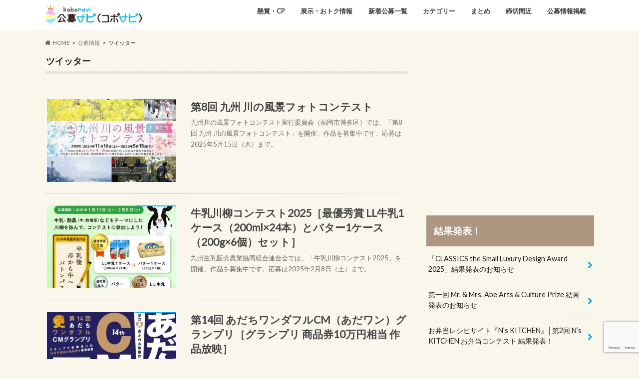

--- FILE ---
content_type: text/html; charset=UTF-8
request_url: https://kobostock.jp/kbitag/%E3%83%84%E3%82%A4%E3%83%83%E3%82%BF%E3%83%BC/
body_size: 15974
content:
<!doctype html>
<!--[if lt IE 7]><html lang="ja" class="no-js lt-ie9 lt-ie8 lt-ie7"><![endif]-->
<!--[if (IE 7)&!(IEMobile)]><html lang="ja" class="no-js lt-ie9 lt-ie8"><![endif]-->
<!--[if (IE 8)&!(IEMobile)]><html lang="ja" class="no-js lt-ie9"><![endif]-->
<!--[if gt IE 8]><!--> <html lang="ja" class="no-js"><!--<![endif]-->

<head>
<meta charset="utf-8">
<meta http-equiv="X-UA-Compatible" content="IE=edge">
<title>公募情報タグツイッター | コンテスト・コンペ・公募情報のサイト「コボナビ（公募ナビ/元公募ストック）」公募・コンテスト・コンペ情報の「公募ナビ/コボナビ（元公募ストック）」</title>
<meta name="HandheldFriendly" content="True">
<meta name="MobileOptimized" content="320">
<meta name="viewport" content="width=device-width, initial-scale=1.0, minimum-scale=1.0, maximum-scale=1.0, user-scalable=no">
<link rel="apple-touch-icon" href="http://kobostock/wp-content/uploads/2017/05/kobostock-favicon.png"><meta name="description" content="ツイッター | 公募情報タグ | コンテスト・コンペ・公募情報のサイト「コボナビ（公募ナビ/元公募ストック）」あなたのクリエイティブを活かして、お金や賞品をゲットしませんか？ 公募ナビ/コボナビは、イラスト、キャラクター、絵本、デザイン、ロゴ、ポスター、キャッチコピー、愛称、小説、文学、エッセイ、アート、絵画、 写真、フォトコン、俳句、川柳など、公募情報を平日毎日ご紹介しているウェブサイトです。あなたのチカラを貸してください！" />
<link rel="icon" href="https://kobostock.jp/wp-content/uploads/2017/05/kobostock-favicon.png">
<link rel="pingback" href="https://kobostock.jp/xmlrpc.php">

<!--[if IE]>
<![endif]-->
<!--[if lt IE 9]>
<script src="//html5shiv.googlecode.com/svn/trunk/html5.js"></script>
<script src="//css3-mediaqueries-js.googlecode.com/svn/trunk/css3-mediaqueries.js"></script>
<![endif]-->



<meta name='robots' content='max-image-preview:large' />
	<style>img:is([sizes="auto" i], [sizes^="auto," i]) { contain-intrinsic-size: 3000px 1500px }</style>
	<link rel='dns-prefetch' href='//challenges.cloudflare.com' />
<link rel='dns-prefetch' href='//ajax.googleapis.com' />
<link rel='dns-prefetch' href='//fonts.googleapis.com' />
<link rel='dns-prefetch' href='//maxcdn.bootstrapcdn.com' />
<link rel="alternate" type="application/rss+xml" title="コンテスト・コンペ・公募情報のサイト「コボナビ（公募ナビ/元公募ストック）」 &raquo; フィード" href="https://kobostock.jp/feed/" />
<link rel="alternate" type="application/rss+xml" title="コンテスト・コンペ・公募情報のサイト「コボナビ（公募ナビ/元公募ストック）」 &raquo; ツイッター 公募情報タグ のフィード" href="https://kobostock.jp/kbitag/%e3%83%84%e3%82%a4%e3%83%83%e3%82%bf%e3%83%bc/feed/" />
<script type="text/javascript">
/* <![CDATA[ */
window._wpemojiSettings = {"baseUrl":"https:\/\/s.w.org\/images\/core\/emoji\/16.0.1\/72x72\/","ext":".png","svgUrl":"https:\/\/s.w.org\/images\/core\/emoji\/16.0.1\/svg\/","svgExt":".svg","source":{"concatemoji":"https:\/\/kobostock.jp\/wp-includes\/js\/wp-emoji-release.min.js"}};
/*! This file is auto-generated */
!function(s,n){var o,i,e;function c(e){try{var t={supportTests:e,timestamp:(new Date).valueOf()};sessionStorage.setItem(o,JSON.stringify(t))}catch(e){}}function p(e,t,n){e.clearRect(0,0,e.canvas.width,e.canvas.height),e.fillText(t,0,0);var t=new Uint32Array(e.getImageData(0,0,e.canvas.width,e.canvas.height).data),a=(e.clearRect(0,0,e.canvas.width,e.canvas.height),e.fillText(n,0,0),new Uint32Array(e.getImageData(0,0,e.canvas.width,e.canvas.height).data));return t.every(function(e,t){return e===a[t]})}function u(e,t){e.clearRect(0,0,e.canvas.width,e.canvas.height),e.fillText(t,0,0);for(var n=e.getImageData(16,16,1,1),a=0;a<n.data.length;a++)if(0!==n.data[a])return!1;return!0}function f(e,t,n,a){switch(t){case"flag":return n(e,"\ud83c\udff3\ufe0f\u200d\u26a7\ufe0f","\ud83c\udff3\ufe0f\u200b\u26a7\ufe0f")?!1:!n(e,"\ud83c\udde8\ud83c\uddf6","\ud83c\udde8\u200b\ud83c\uddf6")&&!n(e,"\ud83c\udff4\udb40\udc67\udb40\udc62\udb40\udc65\udb40\udc6e\udb40\udc67\udb40\udc7f","\ud83c\udff4\u200b\udb40\udc67\u200b\udb40\udc62\u200b\udb40\udc65\u200b\udb40\udc6e\u200b\udb40\udc67\u200b\udb40\udc7f");case"emoji":return!a(e,"\ud83e\udedf")}return!1}function g(e,t,n,a){var r="undefined"!=typeof WorkerGlobalScope&&self instanceof WorkerGlobalScope?new OffscreenCanvas(300,150):s.createElement("canvas"),o=r.getContext("2d",{willReadFrequently:!0}),i=(o.textBaseline="top",o.font="600 32px Arial",{});return e.forEach(function(e){i[e]=t(o,e,n,a)}),i}function t(e){var t=s.createElement("script");t.src=e,t.defer=!0,s.head.appendChild(t)}"undefined"!=typeof Promise&&(o="wpEmojiSettingsSupports",i=["flag","emoji"],n.supports={everything:!0,everythingExceptFlag:!0},e=new Promise(function(e){s.addEventListener("DOMContentLoaded",e,{once:!0})}),new Promise(function(t){var n=function(){try{var e=JSON.parse(sessionStorage.getItem(o));if("object"==typeof e&&"number"==typeof e.timestamp&&(new Date).valueOf()<e.timestamp+604800&&"object"==typeof e.supportTests)return e.supportTests}catch(e){}return null}();if(!n){if("undefined"!=typeof Worker&&"undefined"!=typeof OffscreenCanvas&&"undefined"!=typeof URL&&URL.createObjectURL&&"undefined"!=typeof Blob)try{var e="postMessage("+g.toString()+"("+[JSON.stringify(i),f.toString(),p.toString(),u.toString()].join(",")+"));",a=new Blob([e],{type:"text/javascript"}),r=new Worker(URL.createObjectURL(a),{name:"wpTestEmojiSupports"});return void(r.onmessage=function(e){c(n=e.data),r.terminate(),t(n)})}catch(e){}c(n=g(i,f,p,u))}t(n)}).then(function(e){for(var t in e)n.supports[t]=e[t],n.supports.everything=n.supports.everything&&n.supports[t],"flag"!==t&&(n.supports.everythingExceptFlag=n.supports.everythingExceptFlag&&n.supports[t]);n.supports.everythingExceptFlag=n.supports.everythingExceptFlag&&!n.supports.flag,n.DOMReady=!1,n.readyCallback=function(){n.DOMReady=!0}}).then(function(){return e}).then(function(){var e;n.supports.everything||(n.readyCallback(),(e=n.source||{}).concatemoji?t(e.concatemoji):e.wpemoji&&e.twemoji&&(t(e.twemoji),t(e.wpemoji)))}))}((window,document),window._wpemojiSettings);
/* ]]> */
</script>
<style id='wp-emoji-styles-inline-css' type='text/css'>

	img.wp-smiley, img.emoji {
		display: inline !important;
		border: none !important;
		box-shadow: none !important;
		height: 1em !important;
		width: 1em !important;
		margin: 0 0.07em !important;
		vertical-align: -0.1em !important;
		background: none !important;
		padding: 0 !important;
	}
</style>
<link rel='stylesheet' id='wp-block-library-css' href='https://kobostock.jp/wp-includes/css/dist/block-library/style.min.css' type='text/css' media='all' />
<style id='classic-theme-styles-inline-css' type='text/css'>
/*! This file is auto-generated */
.wp-block-button__link{color:#fff;background-color:#32373c;border-radius:9999px;box-shadow:none;text-decoration:none;padding:calc(.667em + 2px) calc(1.333em + 2px);font-size:1.125em}.wp-block-file__button{background:#32373c;color:#fff;text-decoration:none}
</style>
<link rel='stylesheet' id='browser-shots-frontend-css-css' href='https://kobostock.jp/wp-content/plugins/browser-shots/dist/blocks.style.build.css' type='text/css' media='all' />
<style id='global-styles-inline-css' type='text/css'>
:root{--wp--preset--aspect-ratio--square: 1;--wp--preset--aspect-ratio--4-3: 4/3;--wp--preset--aspect-ratio--3-4: 3/4;--wp--preset--aspect-ratio--3-2: 3/2;--wp--preset--aspect-ratio--2-3: 2/3;--wp--preset--aspect-ratio--16-9: 16/9;--wp--preset--aspect-ratio--9-16: 9/16;--wp--preset--color--black: #000000;--wp--preset--color--cyan-bluish-gray: #abb8c3;--wp--preset--color--white: #ffffff;--wp--preset--color--pale-pink: #f78da7;--wp--preset--color--vivid-red: #cf2e2e;--wp--preset--color--luminous-vivid-orange: #ff6900;--wp--preset--color--luminous-vivid-amber: #fcb900;--wp--preset--color--light-green-cyan: #7bdcb5;--wp--preset--color--vivid-green-cyan: #00d084;--wp--preset--color--pale-cyan-blue: #8ed1fc;--wp--preset--color--vivid-cyan-blue: #0693e3;--wp--preset--color--vivid-purple: #9b51e0;--wp--preset--gradient--vivid-cyan-blue-to-vivid-purple: linear-gradient(135deg,rgba(6,147,227,1) 0%,rgb(155,81,224) 100%);--wp--preset--gradient--light-green-cyan-to-vivid-green-cyan: linear-gradient(135deg,rgb(122,220,180) 0%,rgb(0,208,130) 100%);--wp--preset--gradient--luminous-vivid-amber-to-luminous-vivid-orange: linear-gradient(135deg,rgba(252,185,0,1) 0%,rgba(255,105,0,1) 100%);--wp--preset--gradient--luminous-vivid-orange-to-vivid-red: linear-gradient(135deg,rgba(255,105,0,1) 0%,rgb(207,46,46) 100%);--wp--preset--gradient--very-light-gray-to-cyan-bluish-gray: linear-gradient(135deg,rgb(238,238,238) 0%,rgb(169,184,195) 100%);--wp--preset--gradient--cool-to-warm-spectrum: linear-gradient(135deg,rgb(74,234,220) 0%,rgb(151,120,209) 20%,rgb(207,42,186) 40%,rgb(238,44,130) 60%,rgb(251,105,98) 80%,rgb(254,248,76) 100%);--wp--preset--gradient--blush-light-purple: linear-gradient(135deg,rgb(255,206,236) 0%,rgb(152,150,240) 100%);--wp--preset--gradient--blush-bordeaux: linear-gradient(135deg,rgb(254,205,165) 0%,rgb(254,45,45) 50%,rgb(107,0,62) 100%);--wp--preset--gradient--luminous-dusk: linear-gradient(135deg,rgb(255,203,112) 0%,rgb(199,81,192) 50%,rgb(65,88,208) 100%);--wp--preset--gradient--pale-ocean: linear-gradient(135deg,rgb(255,245,203) 0%,rgb(182,227,212) 50%,rgb(51,167,181) 100%);--wp--preset--gradient--electric-grass: linear-gradient(135deg,rgb(202,248,128) 0%,rgb(113,206,126) 100%);--wp--preset--gradient--midnight: linear-gradient(135deg,rgb(2,3,129) 0%,rgb(40,116,252) 100%);--wp--preset--font-size--small: 13px;--wp--preset--font-size--medium: 20px;--wp--preset--font-size--large: 36px;--wp--preset--font-size--x-large: 42px;--wp--preset--spacing--20: 0.44rem;--wp--preset--spacing--30: 0.67rem;--wp--preset--spacing--40: 1rem;--wp--preset--spacing--50: 1.5rem;--wp--preset--spacing--60: 2.25rem;--wp--preset--spacing--70: 3.38rem;--wp--preset--spacing--80: 5.06rem;--wp--preset--shadow--natural: 6px 6px 9px rgba(0, 0, 0, 0.2);--wp--preset--shadow--deep: 12px 12px 50px rgba(0, 0, 0, 0.4);--wp--preset--shadow--sharp: 6px 6px 0px rgba(0, 0, 0, 0.2);--wp--preset--shadow--outlined: 6px 6px 0px -3px rgba(255, 255, 255, 1), 6px 6px rgba(0, 0, 0, 1);--wp--preset--shadow--crisp: 6px 6px 0px rgba(0, 0, 0, 1);}:where(.is-layout-flex){gap: 0.5em;}:where(.is-layout-grid){gap: 0.5em;}body .is-layout-flex{display: flex;}.is-layout-flex{flex-wrap: wrap;align-items: center;}.is-layout-flex > :is(*, div){margin: 0;}body .is-layout-grid{display: grid;}.is-layout-grid > :is(*, div){margin: 0;}:where(.wp-block-columns.is-layout-flex){gap: 2em;}:where(.wp-block-columns.is-layout-grid){gap: 2em;}:where(.wp-block-post-template.is-layout-flex){gap: 1.25em;}:where(.wp-block-post-template.is-layout-grid){gap: 1.25em;}.has-black-color{color: var(--wp--preset--color--black) !important;}.has-cyan-bluish-gray-color{color: var(--wp--preset--color--cyan-bluish-gray) !important;}.has-white-color{color: var(--wp--preset--color--white) !important;}.has-pale-pink-color{color: var(--wp--preset--color--pale-pink) !important;}.has-vivid-red-color{color: var(--wp--preset--color--vivid-red) !important;}.has-luminous-vivid-orange-color{color: var(--wp--preset--color--luminous-vivid-orange) !important;}.has-luminous-vivid-amber-color{color: var(--wp--preset--color--luminous-vivid-amber) !important;}.has-light-green-cyan-color{color: var(--wp--preset--color--light-green-cyan) !important;}.has-vivid-green-cyan-color{color: var(--wp--preset--color--vivid-green-cyan) !important;}.has-pale-cyan-blue-color{color: var(--wp--preset--color--pale-cyan-blue) !important;}.has-vivid-cyan-blue-color{color: var(--wp--preset--color--vivid-cyan-blue) !important;}.has-vivid-purple-color{color: var(--wp--preset--color--vivid-purple) !important;}.has-black-background-color{background-color: var(--wp--preset--color--black) !important;}.has-cyan-bluish-gray-background-color{background-color: var(--wp--preset--color--cyan-bluish-gray) !important;}.has-white-background-color{background-color: var(--wp--preset--color--white) !important;}.has-pale-pink-background-color{background-color: var(--wp--preset--color--pale-pink) !important;}.has-vivid-red-background-color{background-color: var(--wp--preset--color--vivid-red) !important;}.has-luminous-vivid-orange-background-color{background-color: var(--wp--preset--color--luminous-vivid-orange) !important;}.has-luminous-vivid-amber-background-color{background-color: var(--wp--preset--color--luminous-vivid-amber) !important;}.has-light-green-cyan-background-color{background-color: var(--wp--preset--color--light-green-cyan) !important;}.has-vivid-green-cyan-background-color{background-color: var(--wp--preset--color--vivid-green-cyan) !important;}.has-pale-cyan-blue-background-color{background-color: var(--wp--preset--color--pale-cyan-blue) !important;}.has-vivid-cyan-blue-background-color{background-color: var(--wp--preset--color--vivid-cyan-blue) !important;}.has-vivid-purple-background-color{background-color: var(--wp--preset--color--vivid-purple) !important;}.has-black-border-color{border-color: var(--wp--preset--color--black) !important;}.has-cyan-bluish-gray-border-color{border-color: var(--wp--preset--color--cyan-bluish-gray) !important;}.has-white-border-color{border-color: var(--wp--preset--color--white) !important;}.has-pale-pink-border-color{border-color: var(--wp--preset--color--pale-pink) !important;}.has-vivid-red-border-color{border-color: var(--wp--preset--color--vivid-red) !important;}.has-luminous-vivid-orange-border-color{border-color: var(--wp--preset--color--luminous-vivid-orange) !important;}.has-luminous-vivid-amber-border-color{border-color: var(--wp--preset--color--luminous-vivid-amber) !important;}.has-light-green-cyan-border-color{border-color: var(--wp--preset--color--light-green-cyan) !important;}.has-vivid-green-cyan-border-color{border-color: var(--wp--preset--color--vivid-green-cyan) !important;}.has-pale-cyan-blue-border-color{border-color: var(--wp--preset--color--pale-cyan-blue) !important;}.has-vivid-cyan-blue-border-color{border-color: var(--wp--preset--color--vivid-cyan-blue) !important;}.has-vivid-purple-border-color{border-color: var(--wp--preset--color--vivid-purple) !important;}.has-vivid-cyan-blue-to-vivid-purple-gradient-background{background: var(--wp--preset--gradient--vivid-cyan-blue-to-vivid-purple) !important;}.has-light-green-cyan-to-vivid-green-cyan-gradient-background{background: var(--wp--preset--gradient--light-green-cyan-to-vivid-green-cyan) !important;}.has-luminous-vivid-amber-to-luminous-vivid-orange-gradient-background{background: var(--wp--preset--gradient--luminous-vivid-amber-to-luminous-vivid-orange) !important;}.has-luminous-vivid-orange-to-vivid-red-gradient-background{background: var(--wp--preset--gradient--luminous-vivid-orange-to-vivid-red) !important;}.has-very-light-gray-to-cyan-bluish-gray-gradient-background{background: var(--wp--preset--gradient--very-light-gray-to-cyan-bluish-gray) !important;}.has-cool-to-warm-spectrum-gradient-background{background: var(--wp--preset--gradient--cool-to-warm-spectrum) !important;}.has-blush-light-purple-gradient-background{background: var(--wp--preset--gradient--blush-light-purple) !important;}.has-blush-bordeaux-gradient-background{background: var(--wp--preset--gradient--blush-bordeaux) !important;}.has-luminous-dusk-gradient-background{background: var(--wp--preset--gradient--luminous-dusk) !important;}.has-pale-ocean-gradient-background{background: var(--wp--preset--gradient--pale-ocean) !important;}.has-electric-grass-gradient-background{background: var(--wp--preset--gradient--electric-grass) !important;}.has-midnight-gradient-background{background: var(--wp--preset--gradient--midnight) !important;}.has-small-font-size{font-size: var(--wp--preset--font-size--small) !important;}.has-medium-font-size{font-size: var(--wp--preset--font-size--medium) !important;}.has-large-font-size{font-size: var(--wp--preset--font-size--large) !important;}.has-x-large-font-size{font-size: var(--wp--preset--font-size--x-large) !important;}
:where(.wp-block-post-template.is-layout-flex){gap: 1.25em;}:where(.wp-block-post-template.is-layout-grid){gap: 1.25em;}
:where(.wp-block-columns.is-layout-flex){gap: 2em;}:where(.wp-block-columns.is-layout-grid){gap: 2em;}
:root :where(.wp-block-pullquote){font-size: 1.5em;line-height: 1.6;}
</style>
<link rel='stylesheet' id='contact-form-7-css' href='https://kobostock.jp/wp-content/plugins/contact-form-7/includes/css/styles.css' type='text/css' media='all' />
<link rel='stylesheet' id='style-css' href='https://kobostock.jp/wp-content/themes/hummingbird/style.css' type='text/css' media='all' />
<link rel='stylesheet' id='child-style-css' href='https://kobostock.jp/wp-content/themes/hummingbird-child/style.css' type='text/css' media='all' />
<link rel='stylesheet' id='shortcode-css' href='https://kobostock.jp/wp-content/themes/hummingbird/library/css/shortcode.css' type='text/css' media='all' />
<link rel='stylesheet' id='gf_Ubuntu-css' href='//fonts.googleapis.com/css?family=Ubuntu+Condensed' type='text/css' media='all' />
<link rel='stylesheet' id='gf_Lato-css' href='//fonts.googleapis.com/css?family=Lato' type='text/css' media='all' />
<link rel='stylesheet' id='fontawesome-css' href='//maxcdn.bootstrapcdn.com/font-awesome/4.6.0/css/font-awesome.min.css' type='text/css' media='all' />
<link rel='stylesheet' id='simple-favorites-css' href='https://kobostock.jp/wp-content/plugins/favorites/assets/css/favorites.css' type='text/css' media='all' />
<script type="text/javascript" src="//ajax.googleapis.com/ajax/libs/jquery/1.12.4/jquery.min.js" id="jquery-js"></script>
<script type="text/javascript" id="favorites-js-extra">
/* <![CDATA[ */
var favorites_data = {"ajaxurl":"https:\/\/kobostock.jp\/wp-admin\/admin-ajax.php","nonce":"90c8ac12f2","favorite":"\u6c17\u306b\u306a\u308b\u516c\u52df\u306b\u8ffd\u52a0 <i class=\"sf-icon-star-empty\"><\/i>","favorited":"\u6c17\u306b\u306a\u308b\u516c\u52df\u306b\u8ffd\u52a0\u6e08\u307f\u3067\u3059 <i class=\"sf-icon-star-full\"><\/i>","includecount":"","indicate_loading":"","loading_text":"Loading","loading_image":"","loading_image_active":"","loading_image_preload":"","cache_enabled":"1","button_options":{"button_type":"custom","custom_colors":true,"box_shadow":true,"include_count":false,"default":{"background_default":"#dd6a6a","border_default":"#dd6a6a","text_default":"#ffffff","icon_default":false,"count_default":false},"active":{"background_active":"#598fbf","border_active":"#598fbf","text_active":"#ffffff","icon_active":false,"count_active":false}},"authentication_modal_content":"<p>\u304a\u6c17\u306b\u5165\u308a\u3092\u8ffd\u52a0\u3059\u308b\u306b\u306f\u30ed\u30b0\u30a4\u30f3\u3057\u3066\u304f\u3060\u3055\u3044\u3002<\/p><p><a href=\"#\" data-favorites-modal-close>\u3053\u306e\u901a\u77e5\u3092\u975e\u8868\u793a\u306b\u3059\u308b<\/a><\/p>","authentication_redirect":"","dev_mode":"","logged_in":"","user_id":"0","authentication_redirect_url":"https:\/\/kobostock.jp\/wp-login.php"};
/* ]]> */
</script>
<script type="text/javascript" src="https://kobostock.jp/wp-content/plugins/favorites/assets/js/favorites.min.js" id="favorites-js"></script>
<link rel="https://api.w.org/" href="https://kobostock.jp/wp-json/" /><style type="text/css">
body{color: #1a1a1a;}
a{color: #00aaf4;}
a:hover{color: #E69B9B;}
#main article footer .post-categories li a,#main article footer .tags a{  background: #00aaf4;  border:1px solid #00aaf4;}
#main article footer .tags a{color:#00aaf4; background: none;}
#main article footer .post-categories li a:hover,#main article footer .tags a:hover{ background:#E69B9B;  border-color:#E69B9B;}
input[type="text"],input[type="password"],input[type="datetime"],input[type="datetime-local"],input[type="date"],input[type="month"],input[type="time"],input[type="week"],input[type="number"],input[type="email"],input[type="url"],input[type="search"],input[type="tel"],input[type="color"],select,textarea,.field { background-color: #FFFFFF;}
/*ヘッダー*/
.header{background: #ffffff; color: #1a1a1a;}
#logo a,.nav li a,.nav_btn{color: #3e3e3e;}
#logo a:hover,.nav li a:hover{color:#00aaf4;}
@media only screen and (min-width: 768px) {
.nav ul {background: #a0a0a0;}
.nav li ul.sub-menu li a{color: #3e3e3e;}
}
/*メインエリア*/
.widgettitle {background: #ffffff; color:  #1a1a1a;}
.widget li a:after{color: #ffffff!important;}
/* 投稿ページ */
.entry-content h2{background: #00aaf4;}
.entry-content h3{border-color: #00aaf4;}
.entry-content ul li:before{ background: #00aaf4;}
.entry-content ol li:before{ background: #00aaf4;}
/* カテゴリーラベル */
.post-list-card .post-list .eyecatch .cat-name,.top-post-list .post-list .eyecatch .cat-name,.byline .cat-name,.single .authorbox .author-newpost li .cat-name,.related-box li .cat-name,#top_carousel .cat-name{background: #00aaf4; color:  #ffffff;}
/* CTA */
.cta-inner{ background: #a0a0a0;}
/* ボタンの色 */
.btn-wrap a{background: #00aaf4;border: 1px solid #00aaf4;}
.btn-wrap a:hover{background: #E69B9B;}
.btn-wrap.simple a{border:1px solid #00aaf4;color:#00aaf4;}
.btn-wrap.simple a:hover{background:#00aaf4;}
.readmore a{border:1px solid #00aaf4;color:#00aaf4;}
.readmore a:hover{background:#00aaf4;color:#fff;}
/* サイドバー */
.widget a{text-decoration:none; color:#1a1a1a;}
.widget a:hover{color:#00aaf4;}
/*フッター*/
#footer-top{background-color: #a0a0a0; color: #1a1a1a;}
.footer a,#footer-top a{color: #3e3e3e;}
#footer-top .widgettitle{color: #1a1a1a;}
.footer {background-color: #a0a0a0;color: #1a1a1a;}
.footer-links li:before{ color: #ffffff;}
/* ページネーション */
.pagination a, .pagination span,.page-links a{border-color: #00aaf4; color: #00aaf4;}
.pagination .current,.pagination .current:hover,.page-links ul > li > span{background-color: #00aaf4; border-color: #00aaf4;}
.pagination a:hover, .pagination a:focus,.page-links a:hover, .page-links a:focus{background-color: #00aaf4; color: #fff;}
/* OTHER */
ul.wpp-list li a:before{background: #ffffff;color: #1a1a1a;}
.blue-btn, .comment-reply-link, #submit { background-color: #00aaf4; }
.blue-btn:hover, .comment-reply-link:hover, #submit:hover, .blue-btn:focus, .comment-reply-link:focus, #submit:focus {background-color: #E69B9B; }
</style>
<style type="text/css" id="custom-background-css">
body.custom-background { background-color: #f9f7ec; }
</style>
	<link rel="icon" href="https://kobostock.jp/wp-content/uploads/2017/05/cropped-kobostock-favicon-32x32.png" sizes="32x32" />
<link rel="icon" href="https://kobostock.jp/wp-content/uploads/2017/05/cropped-kobostock-favicon-192x192.png" sizes="192x192" />
<link rel="apple-touch-icon" href="https://kobostock.jp/wp-content/uploads/2017/05/cropped-kobostock-favicon-180x180.png" />
<meta name="msapplication-TileImage" content="https://kobostock.jp/wp-content/uploads/2017/05/cropped-kobostock-favicon-270x270.png" />
<script>
  (function(i,s,o,g,r,a,m){i['GoogleAnalyticsObject']=r;i[r]=i[r]||function(){
  (i[r].q=i[r].q||[]).push(arguments)},i[r].l=1*new Date();a=s.createElement(o),
  m=s.getElementsByTagName(o)[0];a.async=1;a.src=g;m.parentNode.insertBefore(a,m)
  })(window,document,'script','//www.google-analytics.com/analytics.js','ga');

  ga('create', 'UA-96529447-1', 'auto');
  ga('send', 'pageview');
</script>
<script async src="https://pagead2.googlesyndication.com/pagead/js/adsbygoogle.js"></script>
<script data-ad-client="ca-pub-8118968155959689" async src="https://pagead2.googlesyndication.com/pagead/js/adsbygoogle.js"></script>
<script async custom-element="amp-auto-ads"
        src="https://cdn.ampproject.org/v0/amp-auto-ads-0.1.js">
</script>
</head>

<body class="archive tax-kbitag term-4461 custom-background wp-theme-hummingbird wp-child-theme-hummingbird-child metaslider-plugin">
	<amp-auto-ads type="adsense"
        data-ad-client="ca-pub-8118968155959689">
</amp-auto-ads>

<div id="container" class="h_simple date_off">

<header class="header" role="banner">
<div id="inner-header" class="wrap cf descriptionnone">
<div id="logo" class="gf">
<p class="h1 img"><a href="https://kobostock.jp" data-wpel-link="internal"><img src="https://kobostock.jp/wp-content/uploads/2023/12/kobonavi_logo_20231212b.jpg" alt="コンテスト・コンペ・公募情報のサイト「コボナビ（公募ナビ/元公募ストック）」"></a></p>
</div>

<nav id="g_nav" role="navigation">

<ul id="menu-%e3%83%a1%e3%82%a4%e3%83%b3%e3%83%a1%e3%83%8b%e3%83%a5%e3%83%bc" class="nav top-nav cf"><li id="menu-item-57785" class="menu-item menu-item-type-custom menu-item-object-custom menu-item-57785"><a href="https://kobostock.jp/joininfo/" data-wpel-link="internal">懸賞・CP<span class="gf"></span></a></li>
<li id="menu-item-42898" class="menu-item menu-item-type-custom menu-item-object-custom menu-item-42898"><a href="https://kobostock.jp/goodinfo/" data-wpel-link="internal">展示・おトク情報<span class="gf"></span></a></li>
<li id="menu-item-46286" class="menu-item menu-item-type-custom menu-item-object-custom menu-item-46286"><a href="https://kobostock.jp/koboinfo/" data-wpel-link="internal">新着公募一覧<span class="gf"></span></a></li>
<li id="menu-item-46284" class="menu-item menu-item-type-custom menu-item-object-custom menu-item-has-children menu-item-46284"><a>カテゴリー<span class="gf"></span></a>
<ul class="sub-menu">
	<li id="menu-item-43064" class="menu-item menu-item-type-taxonomy menu-item-object-kbicategory menu-item-43064"><a href="https://kobostock.jp/kbicategory/catchcopy/" data-wpel-link="internal">キャッチコピー・標語・スローガン<span class="gf"></span></a></li>
	<li id="menu-item-43066" class="menu-item menu-item-type-taxonomy menu-item-object-kbicategory menu-item-43066"><a href="https://kobostock.jp/kbicategory/naming/" data-wpel-link="internal">ネーミング・愛称<span class="gf"></span></a></li>
	<li id="menu-item-43062" class="menu-item menu-item-type-taxonomy menu-item-object-kbicategory menu-item-43062"><a href="https://kobostock.jp/kbicategory/character/" data-wpel-link="internal">イラスト・キャラクター<span class="gf"></span></a></li>
	<li id="menu-item-43065" class="menu-item menu-item-type-taxonomy menu-item-object-kbicategory menu-item-43065"><a href="https://kobostock.jp/kbicategory/design/" data-wpel-link="internal">デザイン・グラフィック・ポスター<span class="gf"></span></a></li>
	<li id="menu-item-43070" class="menu-item menu-item-type-taxonomy menu-item-object-kbicategory menu-item-43070"><a href="https://kobostock.jp/kbicategory/logo/" data-wpel-link="internal">ロゴ・シンボルマークのデザイン<span class="gf"></span></a></li>
	<li id="menu-item-43063" class="menu-item menu-item-type-taxonomy menu-item-object-kbicategory menu-item-43063"><a href="https://kobostock.jp/kbicategory/writing/" data-wpel-link="internal">エッセイ・エピソード・論作文<span class="gf"></span></a></li>
	<li id="menu-item-43072" class="menu-item menu-item-type-taxonomy menu-item-object-kbicategory menu-item-43072"><a href="https://kobostock.jp/kbicategory/literature/" data-wpel-link="internal">小説・文学・シナリオ・脚本<span class="gf"></span></a></li>
	<li id="menu-item-43069" class="menu-item menu-item-type-taxonomy menu-item-object-kbicategory menu-item-43069"><a href="https://kobostock.jp/kbicategory/mangaehon/" data-wpel-link="internal">絵本・児童文学・紙芝居<span class="gf"></span></a></li>
	<li id="menu-item-43061" class="menu-item menu-item-type-taxonomy menu-item-object-kbicategory menu-item-43061"><a href="https://kobostock.jp/kbicategory/art/" data-wpel-link="internal">絵画などのアート・美術・芸術<span class="gf"></span></a></li>
	<li id="menu-item-45249" class="menu-item menu-item-type-taxonomy menu-item-object-kbicategory menu-item-45249"><a href="https://kobostock.jp/kbicategory/photo-art/" data-wpel-link="internal">写真（アート系）<span class="gf"></span></a></li>
	<li id="menu-item-43071" class="menu-item menu-item-type-taxonomy menu-item-object-kbicategory menu-item-43071"><a href="https://kobostock.jp/kbicategory/photo/" data-wpel-link="internal">写真（フォトコン系）・インスタグラム<span class="gf"></span></a></li>
	<li id="menu-item-45250" class="menu-item menu-item-type-taxonomy menu-item-object-kbicategory menu-item-45250"><a href="https://kobostock.jp/kbicategory/doga/" data-wpel-link="internal">映像・動画<span class="gf"></span></a></li>
	<li id="menu-item-43073" class="menu-item menu-item-type-taxonomy menu-item-object-kbicategory menu-item-43073"><a href="https://kobostock.jp/kbicategory/senryu/" data-wpel-link="internal">川柳・俳句・短歌・詩・書<span class="gf"></span></a></li>
	<li id="menu-item-43551" class="menu-item menu-item-type-taxonomy menu-item-object-kbicategory menu-item-43551"><a href="https://kobostock.jp/kbicategory/manga/" data-wpel-link="internal">マンガ・漫画<span class="gf"></span></a></li>
	<li id="menu-item-43076" class="menu-item menu-item-type-taxonomy menu-item-object-kbicategory menu-item-43076"><a href="https://kobostock.jp/kbicategory/movie/" data-wpel-link="internal">映画（短編・長編）・アニメーション<span class="gf"></span></a></li>
	<li id="menu-item-43068" class="menu-item menu-item-type-taxonomy menu-item-object-kbicategory menu-item-43068"><a href="https://kobostock.jp/kbicategory/product/" data-wpel-link="internal">プロダクト・ハンドメイド・雑貨<span class="gf"></span></a></li>
	<li id="menu-item-43067" class="menu-item menu-item-type-taxonomy menu-item-object-kbicategory menu-item-43067"><a href="https://kobostock.jp/kbicategory/fashion/" data-wpel-link="internal">ファッション・テキスタイル<span class="gf"></span></a></li>
	<li id="menu-item-43075" class="menu-item menu-item-type-taxonomy menu-item-object-kbicategory menu-item-43075"><a href="https://kobostock.jp/kbicategory/recipe/" data-wpel-link="internal">料理・レシピ<span class="gf"></span></a></li>
	<li id="menu-item-43060" class="menu-item menu-item-type-taxonomy menu-item-object-kbicategory menu-item-43060"><a href="https://kobostock.jp/kbicategory/idea/" data-wpel-link="internal">アイデア・企画・ビジネスプラン<span class="gf"></span></a></li>
	<li id="menu-item-43074" class="menu-item menu-item-type-taxonomy menu-item-object-kbicategory menu-item-43074"><a href="https://kobostock.jp/kbicategory/architect/" data-wpel-link="internal">建築・家具・インテリアなど<span class="gf"></span></a></li>
	<li id="menu-item-43077" class="menu-item menu-item-type-taxonomy menu-item-object-kbicategory menu-item-43077"><a href="https://kobostock.jp/kbicategory/music/" data-wpel-link="internal">音楽・作曲・作詞・ダンス<span class="gf"></span></a></li>
	<li id="menu-item-43059" class="menu-item menu-item-type-taxonomy menu-item-object-kbicategory menu-item-43059"><a href="https://kobostock.jp/kbicategory/app/" data-wpel-link="internal">プログラミング・ゲーム・アプリなど<span class="gf"></span></a></li>
	<li id="menu-item-44078" class="menu-item menu-item-type-taxonomy menu-item-object-kbicategory menu-item-44078"><a href="https://kobostock.jp/kbicategory/audition/" data-wpel-link="internal">参加者募集・オーディション<span class="gf"></span></a></li>
	<li id="menu-item-43528" class="menu-item menu-item-type-taxonomy menu-item-object-kbicategory menu-item-43528"><a href="https://kobostock.jp/kbicategory/for-student/" data-wpel-link="internal">児童・学生の方限定の公募<span class="gf"></span></a></li>
	<li id="menu-item-69714" class="menu-item menu-item-type-custom menu-item-object-custom menu-item-69714"><a href="https://kobostock.jp/kbicategory/cp/" data-wpel-link="internal">懸賞・キャンペーン・プレゼント・モニター募集<span class="gf"></span></a></li>
</ul>
</li>
<li id="menu-item-46121" class="menu-item menu-item-type-custom menu-item-object-custom menu-item-46121"><a href="https://kobostock.jp/labo/" data-wpel-link="internal">まとめ<span class="gf"></span></a></li>
<li id="menu-item-42899" class="menu-item menu-item-type-custom menu-item-object-custom menu-item-42899"><a href="https://kobostock.jp/hurryup/" data-wpel-link="internal">締切間近<span class="gf"></span></a></li>
<li id="menu-item-42921" class="menu-item menu-item-type-post_type menu-item-object-page menu-item-42921"><a href="https://kobostock.jp/plan/" data-wpel-link="internal">公募情報掲載<span class="gf"></span></a></li>
</ul></nav>
<button id="drawerBtn" class="nav_btn"></button>
<script type="text/javascript">
jQuery(function( $ ){
var menu = $('#g_nav'),
    menuBtn = $('#drawerBtn'),
    body = $(document.body),     
    menuWidth = menu.outerWidth();                
     
    menuBtn.on('click', function(){
    body.toggleClass('open');
        if(body.hasClass('open')){
            body.animate({'left' : menuWidth }, 300);            
            menu.animate({'left' : 0 }, 300);                    
        } else {
            menu.animate({'left' : -menuWidth }, 300);
            body.animate({'left' : 0 }, 300);            
        }             
    });
});    
</script>

</div>
</header>
<div id="breadcrumb" class="breadcrumb inner wrap cf"><ul itemscope itemtype="http://schema.org/BreadcrumbList"><li itemprop="itemListElement" itemscope itemtype="http://schema.org/ListItem" class="bc_homelink"><a itemprop="item" href="https://kobostock.jp/" data-wpel-link="internal"><span itemprop="name">HOME</span></a><meta itemprop="position" content="1" /></li><li><a href="https://kobostock.jp/koboinfo/" data-wpel-link="internal"><span>公募情報</span></a></li><li>ツイッター</li></ul></div><div id="content">
<div id="inner-content" class="wrap cf">
<main id="main" class="m-all t-all d-5of7 cf" role="main">
<div class="archivettl">

<h1 class="page-title entry-title" itemprop="headline">
ツイッター</h1>

</div>

		<div class="top-post-list">


<article class="post-list animated fadeInUp" role="article">
<a href="https://kobostock.jp/koboinfo/photo-9shu-kawanofukei-8th-2024-2025/" rel="bookmark" title="第8回 九州 川の風景フォトコンテスト" class="cf" data-wpel-link="internal">


<figure class="eyecatch">
<img width="360" height="230" src="https://kobostock.jp/wp-content/uploads/2025/04/photo-9shu-kawanofukei-8th-2024-2025-360x230.jpg" class="attachment-home-thum size-home-thum wp-post-image" alt="第8回 九州 川の風景フォトコンテスト" decoding="async" fetchpriority="high" /><span class="cat-name cat-id-"></span>
</figure>

<section class="entry-content">
<h1 class="h2 entry-title">第8回 九州 川の風景フォトコンテスト</h1>

<p class="byline entry-meta vcard">
<span class="date gf updated">2025.04.16</span>
<span class="author" style="display: none;">Oohashi</span>
</p>

<div class="description"><p>九州川の風景フォトコンテスト実行委員会（福岡市博多区）では、「第8回 九州 川の風景フォトコンテスト」を開催、作品を募集中です。応募は2025年5月15日（木）まで。</p>
</div>

</section>
</a>
</article>


<article class="post-list animated fadeInUp" role="article">
<a href="https://kobostock.jp/koboinfo/senryu-love_milk_club-2025/" rel="bookmark" title="牛乳川柳コンテスト2025［最優秀賞 LL牛乳1ケース（200ml×24本）とバター1ケース（200g×6個）セット］" class="cf" data-wpel-link="internal">


<figure class="eyecatch">
<img width="360" height="230" src="https://kobostock.jp/wp-content/uploads/2025/02/senryu-love_milk_club-2025-360x230.jpg" class="attachment-home-thum size-home-thum wp-post-image" alt="牛乳川柳コンテスト2025［最優秀賞 LL牛乳1ケース（200ml×24本）とバター1ケース（200g×6個）セット］" decoding="async" /><span class="cat-name cat-id-"></span>
</figure>

<section class="entry-content">
<h1 class="h2 entry-title">牛乳川柳コンテスト2025［最優秀賞 LL牛乳1ケース（200ml×24本）とバター1ケース（200g×6個）セット］</h1>

<p class="byline entry-meta vcard">
<span class="date gf updated">2025.02.03</span>
<span class="author" style="display: none;">Oohashi</span>
</p>

<div class="description"><p>九州生乳販売農業協同組合連合会では、「牛乳川柳コンテスト2025」を開催、作品を募集中です。応募は2025年2月8日（土）まで。</p>
</div>

</section>
</a>
</article>


<article class="post-list animated fadeInUp" role="article">
<a href="https://kobostock.jp/koboinfo/doga-adawan-14th-2024-2025/" rel="bookmark" title="第14回 あだちワンダフルCM（あだワン）グランプリ［グランプリ 商品券10万円相当 作品放映］" class="cf" data-wpel-link="internal">


<figure class="eyecatch">
<img width="360" height="230" src="https://kobostock.jp/wp-content/uploads/2024/10/doga-adawan-14th-2024-2025-360x230.jpeg" class="attachment-home-thum size-home-thum wp-post-image" alt="第14回 あだちワンダフルCM（あだワン）グランプリ［グランプリ 商品券10万円相当 作品放映］" decoding="async" /><span class="cat-name cat-id-"></span>
</figure>

<section class="entry-content">
<h1 class="h2 entry-title">第14回 あだちワンダフルCM（あだワン）グランプリ［グランプリ 商品券10万円相当 作品放映］</h1>

<p class="byline entry-meta vcard">
<span class="date gf updated">2025.01.23</span>
<span class="author" style="display: none;">Oohashi</span>
</p>

<div class="description"><p>足立区（東京都）では、「第14回 あだちワンダフルCM（あだワン）グランプリ」を開催、作品を募集中です。プロ・アマ・年齢・居住地・国籍問わず、誰でも応募が可能です。応募は2025年1月31日（金・必着）まで。</p>
</div>

</section>
</a>
</article>


<article class="post-list animated fadeInUp" role="article">
<a href="https://kobostock.jp/koboinfo/photo-9shu-kawanofukei-6th-2024/" rel="bookmark" title="第6回 九州 川の風景フォトコンテスト" class="cf" data-wpel-link="internal">


<figure class="eyecatch">
<img width="360" height="230" src="https://kobostock.jp/wp-content/uploads/2024/01/photo-9shu-kawanofukei-6th-2024-360x230.jpg" class="attachment-home-thum size-home-thum wp-post-image" alt="第6回 九州 川の風景フォトコンテスト" decoding="async" loading="lazy" /><span class="cat-name cat-id-"></span>
</figure>

<section class="entry-content">
<h1 class="h2 entry-title">第6回 九州 川の風景フォトコンテスト</h1>

<p class="byline entry-meta vcard">
<span class="date gf updated">2024.10.20</span>
<span class="author" style="display: none;">Oohashi</span>
</p>

<div class="description"><p>九州川の風景フォトコンテスト実行委員会（福岡市博多区）では、「第6回 九州 川の風景フォトコンテスト」を開催、作品を募集中です。プロ・アマ・年齢・居住地・国籍問わず応募が可能です。応募は2024年11月15日（金／夏・秋部門）まで。</p>
</div>

</section>
</a>
</article>


<article class="post-list animated fadeInUp" role="article">
<a href="https://kobostock.jp/koboinfo/photo-bookstart-isshoniehon-2024/" rel="bookmark" title="いっしょにえほん 写真コンテスト2024［大賞 受賞写真を元にしたオリジナルイラスト オリジナル図書カード5,000円分］" class="cf" data-wpel-link="internal">


<figure class="eyecatch">
<img width="360" height="230" src="https://kobostock.jp/wp-content/uploads/2024/04/photo-bookstart-isshoniehon-2024-360x230.jpeg" class="attachment-home-thum size-home-thum wp-post-image" alt="いっしょにえほん 写真コンテスト2024［大賞 受賞写真を元にしたオリジナルイラスト オリジナル図書カード5,000円分］" decoding="async" loading="lazy" /><span class="cat-name cat-id-"></span>
</figure>

<section class="entry-content">
<h1 class="h2 entry-title">いっしょにえほん 写真コンテスト2024［大賞 受賞写真を元にしたオリジナルイラスト オリジナル図書カード5,000円分］</h1>

<p class="byline entry-meta vcard">
<span class="date gf updated">2024.05.01</span>
<span class="author" style="display: none;">Oohashi</span>
</p>

<div class="description"><p>NPOブックスタート（東京都）では、「いっしょにえほん 写真コンテスト2024」を開催、作品を募集中です。プロ・アマ・年齢・居住地・国籍問わず応募が可能です。応募は2024年05月20日（月）まで。</p>
</div>

</section>
</a>
</article>


<article class="post-list animated fadeInUp" role="article">
<a href="https://kobostock.jp/koboinfo/cp-kashiwabara-group-2024/" rel="bookmark" title="カシワバラグループ投稿コンテスト［最優秀賞 Amazonギフトコード3万円分 DIYセット］" class="cf" data-wpel-link="internal">


<figure class="eyecatch">
<img width="360" height="230" src="https://kobostock.jp/wp-content/uploads/2024/03/cp-kashiwabara-group-2024-360x230.jpeg" class="attachment-home-thum size-home-thum wp-post-image" alt="カシワバラグループ投稿コンテスト［最優秀賞 Amazonギフトコード3万円分 DIYセット］" decoding="async" loading="lazy" /><span class="cat-name cat-id-"></span>
</figure>

<section class="entry-content">
<h1 class="h2 entry-title">カシワバラグループ投稿コンテスト［最優秀賞 Amazonギフトコード3万円分 DIYセット］</h1>

<p class="byline entry-meta vcard">
<span class="date gf updated">2024.03.18</span>
<span class="author" style="display: none;">Oohashi</span>
</p>

<div class="description"><p>カシワバラグループでは「カシワバラグループ投稿コンテスト」を開催、作品を募集中です。応募は2024年3月22日（金）まで。</p>
</div>

</section>
</a>
</article>


<article class="post-list animated fadeInUp" role="article">
<a href="https://kobostock.jp/koboinfo/photo-yufu-kogensen-2024/" rel="bookmark" title="ゆふ高原線フォトコンテスト［最優秀賞 由布院温泉宿泊補助券3万円分］" class="cf" data-wpel-link="internal">


<figure class="eyecatch">
<img width="360" height="230" src="https://kobostock.jp/wp-content/uploads/2024/03/photo-yufu-kogensen-2024-360x230.jpg" class="attachment-home-thum size-home-thum wp-post-image" alt="ゆふ高原線フォトコンテスト［最優秀賞 由布院温泉宿泊補助券3万円分］" decoding="async" loading="lazy" /><span class="cat-name cat-id-"></span>
</figure>

<section class="entry-content">
<h1 class="h2 entry-title">ゆふ高原線フォトコンテスト［最優秀賞 由布院温泉宿泊補助券3万円分］</h1>

<p class="byline entry-meta vcard">
<span class="date gf updated">2024.03.06</span>
<span class="author" style="display: none;">Oohashi</span>
</p>

<div class="description"><p>グロースフリー合同会社（福岡県福岡市）では、「ゆふ高原線フォトコンテスト」を開催、作品を募集中です。プロ・アマ・年齢・居住地問わず応募が可能です。応募は2024年3月12日（）まで。</p>
</div>

</section>
</a>
</article>


<article class="post-list animated fadeInUp" role="article">
<a href="https://kobostock.jp/koboinfo/doga-adawan-13th-2023/" rel="bookmark" title="第13回 あだちワンダフルCM（あだワン）グランプリ［グランプリ 商品券10万円相当 作品放映］" class="cf" data-wpel-link="internal">


<figure class="eyecatch">
<img width="360" height="230" src="https://kobostock.jp/wp-content/uploads/2023/09/doga-adawan-13th-2023b-360x230.jpg" class="attachment-home-thum size-home-thum wp-post-image" alt="第13回 あだちワンダフルCM（あだワン）グランプリ［グランプリ 商品券10万円相当 作品放映］" decoding="async" loading="lazy" /><span class="cat-name cat-id-"></span>
</figure>

<section class="entry-content">
<h1 class="h2 entry-title">第13回 あだちワンダフルCM（あだワン）グランプリ［グランプリ 商品券10万円相当 作品放映］</h1>

<p class="byline entry-meta vcard">
<span class="date gf updated">2024.01.16</span>
<span class="author" style="display: none;">Oohashi</span>
</p>

<div class="description"><p>足立区（東京都）では、「第13回 あだちワンダフルCM（あだワン）グランプリ」を開催、作品を募集中です。プロ・アマ・年齢・居住地・国籍問わず、誰でも応募が可能です。応募は2024年1月31日（水・必着）まで。</p>
</div>

</section>
</a>
</article>


<article class="post-list animated fadeInUp" role="article">
<a href="https://kobostock.jp/koboinfo/photo-kyoto-goen-cha-2nd-2023-2024/" rel="bookmark" title="京都ぎょくろのごえん茶│第2回 ごえん茶フォトコンテスト 〜あなたとごえん茶〜［賞 便利なフィルターインボトルとオリジナルマグ&#038;人気のお茶とお菓子の詰め合わせ3万円相当など］" class="cf" data-wpel-link="internal">


<figure class="eyecatch">
<img width="360" height="230" src="https://kobostock.jp/wp-content/uploads/2023/12/photo-kyoto-goen-cha-2nd-2023-2024b-360x230.jpg" class="attachment-home-thum size-home-thum wp-post-image" alt="京都ぎょくろのごえん茶│第2回 ごえん茶フォトコンテスト 〜あなたとごえん茶〜［賞 便利なフィルターインボトルとオリジナルマグ&amp;人気のお茶とお菓子の詰め合わせ3万円相当など］" decoding="async" loading="lazy" /><span class="cat-name cat-id-"></span>
</figure>

<section class="entry-content">
<h1 class="h2 entry-title">京都ぎょくろのごえん茶│第2回 ごえん茶フォトコンテスト 〜あなたとごえん茶〜［賞 便利なフィルターインボトルとオリジナルマグ&#038;人気のお茶とお菓子の詰め合わせ3万円相当など］</h1>

<p class="byline entry-meta vcard">
<span class="date gf updated">2023.12.05</span>
<span class="author" style="display: none;">Oohashi</span>
</p>

<div class="description"><p>京都ぎょくろのごえん茶（京都市中京区）では、「第2回 ごえん茶フォトコンテスト 〜あなたとごえん茶〜」を開催、作品を募集中です。プロ・アマ・年齢・居住地問わず応募が可能です。応募は2024年1月15日（月）まで。</p>
</div>

</section>
</a>
</article>


<article class="post-list animated fadeInUp" role="article">
<a href="https://kobostock.jp/koboinfo/cp-jema-1123-suihankinohi-2023/" rel="bookmark" title="一般社団法人 日本電機工業会│11月23日は「炊飯器の日」豪華W記念キャンペーン［主要メーカー最新IH炊飯器&#038;ごはんのおともが当たる！］" class="cf" data-wpel-link="internal">


<figure class="eyecatch">
<img width="360" height="230" src="https://kobostock.jp/wp-content/uploads/2023/11/cp-jema-1123-suihankinohi-2023-360x230.png" class="attachment-home-thum size-home-thum wp-post-image" alt="一般社団法人 日本電機工業会│11月23日は「炊飯器の日」豪華W記念キャンペーン［主要メーカー最新IH炊飯器&amp;ごはんのおともが当たる！］" decoding="async" loading="lazy" /><span class="cat-name cat-id-"></span>
</figure>

<section class="entry-content">
<h1 class="h2 entry-title">一般社団法人 日本電機工業会│11月23日は「炊飯器の日」豪華W記念キャンペーン［主要メーカー最新IH炊飯器&#038;ごはんのおともが当たる！］</h1>

<p class="byline entry-meta vcard">
<span class="date gf updated">2023.11.15</span>
<span class="author" style="display: none;">Oohashi</span>
</p>

<div class="description"><p>一般社団法人 日本電機工業会（東京都）では、「11月23日は「炊飯器の日」豪華W記念キャンペーン」を開催、応募をお待ちしています。年齢問わず誰でも応募が可能です。応募は2023年11月23日（木）まで。</p>
</div>

</section>
</a>
</article>



</div>	
<nav class="pagination cf"><ul class='page-numbers'>
	<li><span aria-current="page" class="page-numbers current">1</span></li>
	<li><a class="page-numbers" href="https://kobostock.jp/kbitag/%E3%83%84%E3%82%A4%E3%83%83%E3%82%BF%E3%83%BC/page/2/" data-wpel-link="internal">2</a></li>
	<li><a class="page-numbers" href="https://kobostock.jp/kbitag/%E3%83%84%E3%82%A4%E3%83%83%E3%82%BF%E3%83%BC/page/3/" data-wpel-link="internal">3</a></li>
	<li><span class="page-numbers dots">&hellip;</span></li>
	<li><a class="page-numbers" href="https://kobostock.jp/kbitag/%E3%83%84%E3%82%A4%E3%83%83%E3%82%BF%E3%83%BC/page/5/" data-wpel-link="internal">5</a></li>
	<li><a class="next page-numbers" href="https://kobostock.jp/kbitag/%E3%83%84%E3%82%A4%E3%83%83%E3%82%BF%E3%83%BC/page/2/" data-wpel-link="internal">></a></li>
</ul>
</nav>

</main>
<div id="sidebar1" class="sidebar m-all t-all d-2of7 last-col cf" role="complementary">

<div class="add">
<div id="custom_html-24" class="widget_text widget widget_custom_html"><div class="textwidget custom-html-widget"><script async src="https://pagead2.googlesyndication.com/pagead/js/adsbygoogle.js"></script>
<!-- サイドバーPC -->
<ins class="adsbygoogle"
     style="display:block"
     data-ad-client="ca-pub-8118968155959689"
     data-ad-slot="1610809775"
     data-ad-format="auto"
     data-full-width-responsive="true"></ins>
<script>
     (adsbygoogle = window.adsbygoogle || []).push({});
</script></div></div></div>



			<div id="custom-post-type-recent-posts-3" class="widget widget_recent_entries"><h4 class="widgettitle"><span>結果発表！</span></h4>			<ul>
													<li>
										<a href="https://kobostock.jp/result/classicsthesmallluxurydesignaward2025-2024-2025/" data-wpel-link="internal">「CLASSICS the Small Luxury Design Award 2025」結果発表のお知らせ</a>
														</li>
													<li>
										<a href="https://kobostock.jp/result/literature-mr-n-mrs-abe-arts-n-culture-prize-1st-2023/" data-wpel-link="internal">第一回 Mr. &#038; Mrs. Abe Arts &#038; Culture Prize 結果発表のお知らせ</a>
														</li>
													<li>
										<a href="https://kobostock.jp/result/result-71237/" data-wpel-link="internal">お弁当レシピサイト『N&#8217;s KITCHEN』│第2回 N’s KITCHEN お弁当コンテスト 結果発表！</a>
														</li>
							</ul>
			</div><div id="text-5" class="widget widget_text">			<div class="textwidget"><div class="btn-wrap aligncenter simple simple-kobo"><a href="https://kobostock.jp/result/" data-wpel-link="internal">結果発表一覧へ</a></div>
</div>
		</div>			<div id="custom-post-type-recent-posts-4" class="widget widget_recent_entries"><h4 class="widgettitle"><span>1週間分の新着公募情報まとめ</span></h4>			<ul>
													<li>
										<a href="https://kobostock.jp/labo/matome-20250810/" data-wpel-link="internal">コンテスト・コンペ・公募情報のコボナビ│新着公募情報まとめ（20250805-0808）</a>
														</li>
													<li>
										<a href="https://kobostock.jp/labo/matome-20250803/" data-wpel-link="internal">コンテスト・コンペ・公募情報のコボナビ│新着公募情報まとめ（20250728-0801）</a>
														</li>
													<li>
										<a href="https://kobostock.jp/labo/matome-20250727/" data-wpel-link="internal">コンテスト・コンペ・公募情報のコボナビ│新着公募情報まとめ（20250721-0725）</a>
														</li>
							</ul>
			</div><div id="text-9" class="widget widget_text">			<div class="textwidget"><div class="btn-wrap aligncenter simple simple-kobo"><a href="https://kobostock.jp/labo/" data-wpel-link="internal">新着公募情報まとめ一覧</a></div>
</div>
		</div><div id="text-3" class="widget widget_text"><h4 class="widgettitle"><span>気になる公募リスト</span></h4>			<div class="textwidget"><ul class="favorites-list " data-userid="" data-siteid="1" data-includebuttons="false" data-includelinks="true" data-includethumbnails="false" data-includeexcerpts="false" data-thumbnailsize="thumbnail" data-nofavoritestext="気になる公募リストはありません" data-posttypes="post,page,attachment,koboinfo,joininfo,goodinfo,labo,result,post_lp"><ul data-postid="0" data-nofavorites class="no-favorites">気になる公募リストはありません</ul></ul>
</div>
		</div><div id="custom_html-23" class="widget_text widget widget_custom_html"><div class="textwidget custom-html-widget"><script async src="https://pagead2.googlesyndication.com/pagead/js/adsbygoogle.js"></script>
<!-- サイドバーPC -->
<ins class="adsbygoogle" style="display: block;" data-ad-client="ca-pub-8118968155959689" data-ad-slot="1610809775" data-ad-format="auto" data-full-width-responsive="true"></ins>
<script>
     (adsbygoogle = window.adsbygoogle || []).push({});
</script></div></div><div id="custom_html-15" class="widget_text widget widget_custom_html"><h4 class="widgettitle"><span>週一度まとめ情報を配信！</span></h4><div class="textwidget custom-html-widget">毎週土曜日、一週間に掲載された公募情報をまとめて配信。登録はメールアドレスだけでOK・無料です！<br><a href="https://kobostock.jp/about-mail-magazine/" data-wpel-link="internal"><font color="red">（手順等さらに詳しく）</font></a>
<p style="font-weight:bold;">
メールアドレスを入力の上「配信申込」ボタンを押してください（アドレスは正確にお願いします！）。
</p>
<div style="text-align:center">

</div>
</div></div><div id="text-2" class="widget widget_text">			<div class="textwidget"><p><a href="https://kobostock.jp/plan/" data-wpel-link="internal"><img loading="lazy" decoding="async" class="alignnone wp-image-43676 size-full" src="https://kobostock.jp/wp-content/uploads/2019/05/planbtn_a_20190501.png" alt="" width="336" height="91" srcset="https://kobostock.jp/wp-content/uploads/2019/05/planbtn_a_20190501.png 336w, https://kobostock.jp/wp-content/uploads/2019/05/planbtn_a_20190501-300x81.png 300w" sizes="auto, (max-width: 336px) 100vw, 336px" /></a><br />
<div class="btn-wrap aligncenter lightning kobo-sns kobo-twitter"><a href="https://twitter.com/kobonabi" target="_blank" rel="noopener external noreferrer" data-wpel-link="external">@kobonabiを見てみる</a></div></p>
<p>X（旧ツイッター）では、月曜から金曜日の毎日午前10時ごろ、夜の5時・7時ごろにその日の新着公募情報をツイート中（夜のツイートは午前のツイートのRTです）！ ぜひフォローしてみてください！</p>
</div>
		</div>

</div></div>
</div>
<div id="page-top">
	<a href="#header" title="ページトップへ"><i class="fa fa-chevron-up"></i></a>
</div>
<div id="footer-top" class="wow animated fadeIn cf">
	<div class="inner wrap">
					<div class="m-all t-1of2 d-1of3">
			<div id="text-8" class="widget footerwidget widget_text"><h4 class="widgettitle"><span>『公募ナビ/コボナビ（元公募ストック）』について</span></h4>			<div class="textwidget"><p>平日毎日更新。コボナビ（公募ナビ/元公募ストック）は、ロゴなどのデザインやキャラクター、イラスト、アート、エッセイ、小説、写真などの公募・コンペ・コンテスト情報を掲載しているウェブサイトです。気になる公募に応募してみましょう。作品公募以外の参加者募集、懸賞・キャンペーンなども扱い始めました<a href="https://kobostock.jp/about/" data-wpel-link="internal">（さらに詳しく）</a>。</p>
<p>※応募規約等の詳細、お問い合わせについては、主催者のホームページなどでご確認・また主催者に直接お尋ねください。</p>
<ul>
<li><a href="https://kobostock.jp/rule/" data-wpel-link="internal">●ご利用にあたって</a></li>
<li><a href="https://kobostock.jp/plan/" data-wpel-link="internal">●公募情報の掲載はこちらから</a></li>
<li><a href="https://kobostock.jp/contact/" data-wpel-link="internal">●お問い合わせ</a></li>
</ul>
</div>
		</div>			</div>
				
					<div class="m-all t-1of2 d-1of3">
			<div id="custom_html-14" class="widget_text widget footerwidget widget_custom_html"><h4 class="widgettitle"><span>更新情報・お知らせなど</span></h4><div class="textwidget custom-html-widget"><ul class="multi-list-new-wrap">
<li class="multi-list-new">
<a class="multi-list-title" href="https://www.souljewelry.jp/column/article/sjxcam2508/" rel="noopener external noreferrer" target="_blank" data-wpel-link="external">
<p>【オーディション・参加者情報】【JTBナイスギフト券10,000円分ほかをプレゼント！】ソウルプチポット フォロー&動画リポストキャンペーン［8/31まで！］<i class="fa fa-external-link"></i></p>
2025年08月22日</a>
</li>
		
<li class="multi-list-new">
<a class="multi-list-title" href="https://kobostock.jp/?p=80758" data-wpel-link="internal">
<p>【一週間のまとめ】コンテスト・コンペ・公募情報のコボナビ│新着公募情報まとめ（20250805-0808）</p>
2025年08月09日</a>
</li>
		
<li class="multi-list-new">
<a class="multi-list-title" href="https://www.kaunetmonika.com/monitor/#monitor-985" rel="noopener external noreferrer" target="_blank" data-wpel-link="external">
<p>【オーディション・参加者情報】【オリジナル商品「ペンが挟めるホワイトボードイレーザー」モニター50名様を募集中！】カウネットモニカ│8月前半のモニチャレ［8/18(月)まで！］<i class="fa fa-external-link"></i></p>
2025年08月07日</a>
</li>
		
<li class="multi-list-new">
<a class="multi-list-title" href="https://www.mosimo.net/blog/news/2025/08/202508present.html" rel="noopener external noreferrer" target="_blank" data-wpel-link="external">
<p>【オーディション・参加者情報】【全国共通おこめ券（2,200円分）をプレゼント！】霊園・寺院の紹介サイト『もしもドットネット』［8/31(日)まで！］<i class="fa fa-external-link"></i></p>
2025年08月05日</a>
</li>
		</ul></div></div>			</div>
				
			</div>
</div>

<footer id="footer" class="footer" role="contentinfo">
	<div id="inner-footer" class="wrap cf">
		<nav role="navigation">
					</nav>
		<p class="source-org copyright">&copy;Copyright2026 <a href="https://kobostock.jp" rel="nofollow" data-wpel-link="internal">コンテスト・コンペ・公募情報のサイト「コボナビ（公募ナビ/元公募ストック）」</a>.All Rights Reserved.</p>
	</div>
</footer>
</div>
<script type="speculationrules">
{"prefetch":[{"source":"document","where":{"and":[{"href_matches":"\/*"},{"not":{"href_matches":["\/wp-*.php","\/wp-admin\/*","\/wp-content\/uploads\/*","\/wp-content\/*","\/wp-content\/plugins\/*","\/wp-content\/themes\/hummingbird-child\/*","\/wp-content\/themes\/hummingbird\/*","\/*\\?(.+)"]}},{"not":{"selector_matches":"a[rel~=\"nofollow\"]"}},{"not":{"selector_matches":".no-prefetch, .no-prefetch a"}}]},"eagerness":"conservative"}]}
</script>
<link rel='stylesheet' id='mailpoet_public-css' href='https://kobostock.jp/wp-content/plugins/mailpoet/assets/dist/css/mailpoet-public.eb66e3ab.css' type='text/css' media='all' />
<script type="text/javascript" src="https://kobostock.jp/wp-includes/js/dist/hooks.min.js" id="wp-hooks-js"></script>
<script type="text/javascript" src="https://kobostock.jp/wp-includes/js/dist/i18n.min.js" id="wp-i18n-js"></script>
<script type="text/javascript" id="wp-i18n-js-after">
/* <![CDATA[ */
wp.i18n.setLocaleData( { 'text direction\u0004ltr': [ 'ltr' ] } );
/* ]]> */
</script>
<script type="text/javascript" src="https://kobostock.jp/wp-content/plugins/contact-form-7/includes/swv/js/index.js" id="swv-js"></script>
<script type="text/javascript" id="contact-form-7-js-translations">
/* <![CDATA[ */
( function( domain, translations ) {
	var localeData = translations.locale_data[ domain ] || translations.locale_data.messages;
	localeData[""].domain = domain;
	wp.i18n.setLocaleData( localeData, domain );
} )( "contact-form-7", {"translation-revision-date":"2025-11-30 08:12:23+0000","generator":"GlotPress\/4.0.3","domain":"messages","locale_data":{"messages":{"":{"domain":"messages","plural-forms":"nplurals=1; plural=0;","lang":"ja_JP"},"This contact form is placed in the wrong place.":["\u3053\u306e\u30b3\u30f3\u30bf\u30af\u30c8\u30d5\u30a9\u30fc\u30e0\u306f\u9593\u9055\u3063\u305f\u4f4d\u7f6e\u306b\u7f6e\u304b\u308c\u3066\u3044\u307e\u3059\u3002"],"Error:":["\u30a8\u30e9\u30fc:"]}},"comment":{"reference":"includes\/js\/index.js"}} );
/* ]]> */
</script>
<script type="text/javascript" id="contact-form-7-js-before">
/* <![CDATA[ */
var wpcf7 = {
    "api": {
        "root": "https:\/\/kobostock.jp\/wp-json\/",
        "namespace": "contact-form-7\/v1"
    },
    "cached": 1
};
/* ]]> */
</script>
<script type="text/javascript" src="https://kobostock.jp/wp-content/plugins/contact-form-7/includes/js/index.js" id="contact-form-7-js"></script>
<script type="text/javascript" src="https://challenges.cloudflare.com/turnstile/v0/api.js" id="cloudflare-turnstile-js" data-wp-strategy="async"></script>
<script type="text/javascript" id="cloudflare-turnstile-js-after">
/* <![CDATA[ */
document.addEventListener( 'wpcf7submit', e => turnstile.reset() );
/* ]]> */
</script>
<script type="text/javascript" src="https://kobostock.jp/wp-content/themes/hummingbird/library/js/scripts.js" id="main-js-js"></script>
<script type="text/javascript" src="https://kobostock.jp/wp-content/themes/hummingbird/library/js/libs/modernizr.custom.min.js" id="css-modernizr-js"></script>
<script type="text/javascript" src="https://www.google.com/recaptcha/api.js?render=6LdCtGwpAAAAAOUBnSEtscBkHfO9xOVpUqRpj9MT" id="google-recaptcha-js"></script>
<script type="text/javascript" src="https://kobostock.jp/wp-includes/js/dist/vendor/wp-polyfill.min.js" id="wp-polyfill-js"></script>
<script type="text/javascript" id="wpcf7-recaptcha-js-before">
/* <![CDATA[ */
var wpcf7_recaptcha = {
    "sitekey": "6LdCtGwpAAAAAOUBnSEtscBkHfO9xOVpUqRpj9MT",
    "actions": {
        "homepage": "homepage",
        "contactform": "contactform"
    }
};
/* ]]> */
</script>
<script type="text/javascript" src="https://kobostock.jp/wp-content/plugins/contact-form-7/modules/recaptcha/index.js" id="wpcf7-recaptcha-js"></script>
<script type="text/javascript" id="mailpoet_public-js-extra">
/* <![CDATA[ */
var MailPoetForm = {"ajax_url":"https:\/\/kobostock.jp\/wp-admin\/admin-ajax.php","is_rtl":"","ajax_common_error_message":"\u30ea\u30af\u30a8\u30b9\u30c8\u306e\u5b9f\u884c\u4e2d\u306b\u30a8\u30e9\u30fc\u304c\u767a\u751f\u3057\u307e\u3057\u305f\u3002\u5f8c\u3067\u3084\u308a\u76f4\u3057\u3066\u304f\u3060\u3055\u3044\u3002","captcha_input_label":"\u4e0a\u306e\u56f3\u306b\u8868\u793a\u3055\u308c\u3066\u3044\u308b\u6587\u5b57\u3092\u5165\u529b\u3057\u3066\u304f\u3060\u3055\u3044\u3002","captcha_reload_title":"CAPTCHA \u306e\u30ea\u30ed\u30fc\u30c9","captcha_audio_title":"CAPTCHA \u3092\u4f7f\u7528","assets_url":"https:\/\/kobostock.jp\/wp-content\/plugins\/mailpoet\/assets"};
/* ]]> */
</script>
<script type="text/javascript" src="https://kobostock.jp/wp-content/plugins/mailpoet/assets/dist/js/public.js" id="mailpoet_public-js" defer="defer" data-wp-strategy="defer"></script>
</body>
</html>

--- FILE ---
content_type: text/html; charset=utf-8
request_url: https://www.google.com/recaptcha/api2/anchor?ar=1&k=6LdCtGwpAAAAAOUBnSEtscBkHfO9xOVpUqRpj9MT&co=aHR0cHM6Ly9rb2Jvc3RvY2suanA6NDQz&hl=en&v=PoyoqOPhxBO7pBk68S4YbpHZ&size=invisible&anchor-ms=20000&execute-ms=30000&cb=zif43xql1jgt
body_size: 48660
content:
<!DOCTYPE HTML><html dir="ltr" lang="en"><head><meta http-equiv="Content-Type" content="text/html; charset=UTF-8">
<meta http-equiv="X-UA-Compatible" content="IE=edge">
<title>reCAPTCHA</title>
<style type="text/css">
/* cyrillic-ext */
@font-face {
  font-family: 'Roboto';
  font-style: normal;
  font-weight: 400;
  font-stretch: 100%;
  src: url(//fonts.gstatic.com/s/roboto/v48/KFO7CnqEu92Fr1ME7kSn66aGLdTylUAMa3GUBHMdazTgWw.woff2) format('woff2');
  unicode-range: U+0460-052F, U+1C80-1C8A, U+20B4, U+2DE0-2DFF, U+A640-A69F, U+FE2E-FE2F;
}
/* cyrillic */
@font-face {
  font-family: 'Roboto';
  font-style: normal;
  font-weight: 400;
  font-stretch: 100%;
  src: url(//fonts.gstatic.com/s/roboto/v48/KFO7CnqEu92Fr1ME7kSn66aGLdTylUAMa3iUBHMdazTgWw.woff2) format('woff2');
  unicode-range: U+0301, U+0400-045F, U+0490-0491, U+04B0-04B1, U+2116;
}
/* greek-ext */
@font-face {
  font-family: 'Roboto';
  font-style: normal;
  font-weight: 400;
  font-stretch: 100%;
  src: url(//fonts.gstatic.com/s/roboto/v48/KFO7CnqEu92Fr1ME7kSn66aGLdTylUAMa3CUBHMdazTgWw.woff2) format('woff2');
  unicode-range: U+1F00-1FFF;
}
/* greek */
@font-face {
  font-family: 'Roboto';
  font-style: normal;
  font-weight: 400;
  font-stretch: 100%;
  src: url(//fonts.gstatic.com/s/roboto/v48/KFO7CnqEu92Fr1ME7kSn66aGLdTylUAMa3-UBHMdazTgWw.woff2) format('woff2');
  unicode-range: U+0370-0377, U+037A-037F, U+0384-038A, U+038C, U+038E-03A1, U+03A3-03FF;
}
/* math */
@font-face {
  font-family: 'Roboto';
  font-style: normal;
  font-weight: 400;
  font-stretch: 100%;
  src: url(//fonts.gstatic.com/s/roboto/v48/KFO7CnqEu92Fr1ME7kSn66aGLdTylUAMawCUBHMdazTgWw.woff2) format('woff2');
  unicode-range: U+0302-0303, U+0305, U+0307-0308, U+0310, U+0312, U+0315, U+031A, U+0326-0327, U+032C, U+032F-0330, U+0332-0333, U+0338, U+033A, U+0346, U+034D, U+0391-03A1, U+03A3-03A9, U+03B1-03C9, U+03D1, U+03D5-03D6, U+03F0-03F1, U+03F4-03F5, U+2016-2017, U+2034-2038, U+203C, U+2040, U+2043, U+2047, U+2050, U+2057, U+205F, U+2070-2071, U+2074-208E, U+2090-209C, U+20D0-20DC, U+20E1, U+20E5-20EF, U+2100-2112, U+2114-2115, U+2117-2121, U+2123-214F, U+2190, U+2192, U+2194-21AE, U+21B0-21E5, U+21F1-21F2, U+21F4-2211, U+2213-2214, U+2216-22FF, U+2308-230B, U+2310, U+2319, U+231C-2321, U+2336-237A, U+237C, U+2395, U+239B-23B7, U+23D0, U+23DC-23E1, U+2474-2475, U+25AF, U+25B3, U+25B7, U+25BD, U+25C1, U+25CA, U+25CC, U+25FB, U+266D-266F, U+27C0-27FF, U+2900-2AFF, U+2B0E-2B11, U+2B30-2B4C, U+2BFE, U+3030, U+FF5B, U+FF5D, U+1D400-1D7FF, U+1EE00-1EEFF;
}
/* symbols */
@font-face {
  font-family: 'Roboto';
  font-style: normal;
  font-weight: 400;
  font-stretch: 100%;
  src: url(//fonts.gstatic.com/s/roboto/v48/KFO7CnqEu92Fr1ME7kSn66aGLdTylUAMaxKUBHMdazTgWw.woff2) format('woff2');
  unicode-range: U+0001-000C, U+000E-001F, U+007F-009F, U+20DD-20E0, U+20E2-20E4, U+2150-218F, U+2190, U+2192, U+2194-2199, U+21AF, U+21E6-21F0, U+21F3, U+2218-2219, U+2299, U+22C4-22C6, U+2300-243F, U+2440-244A, U+2460-24FF, U+25A0-27BF, U+2800-28FF, U+2921-2922, U+2981, U+29BF, U+29EB, U+2B00-2BFF, U+4DC0-4DFF, U+FFF9-FFFB, U+10140-1018E, U+10190-1019C, U+101A0, U+101D0-101FD, U+102E0-102FB, U+10E60-10E7E, U+1D2C0-1D2D3, U+1D2E0-1D37F, U+1F000-1F0FF, U+1F100-1F1AD, U+1F1E6-1F1FF, U+1F30D-1F30F, U+1F315, U+1F31C, U+1F31E, U+1F320-1F32C, U+1F336, U+1F378, U+1F37D, U+1F382, U+1F393-1F39F, U+1F3A7-1F3A8, U+1F3AC-1F3AF, U+1F3C2, U+1F3C4-1F3C6, U+1F3CA-1F3CE, U+1F3D4-1F3E0, U+1F3ED, U+1F3F1-1F3F3, U+1F3F5-1F3F7, U+1F408, U+1F415, U+1F41F, U+1F426, U+1F43F, U+1F441-1F442, U+1F444, U+1F446-1F449, U+1F44C-1F44E, U+1F453, U+1F46A, U+1F47D, U+1F4A3, U+1F4B0, U+1F4B3, U+1F4B9, U+1F4BB, U+1F4BF, U+1F4C8-1F4CB, U+1F4D6, U+1F4DA, U+1F4DF, U+1F4E3-1F4E6, U+1F4EA-1F4ED, U+1F4F7, U+1F4F9-1F4FB, U+1F4FD-1F4FE, U+1F503, U+1F507-1F50B, U+1F50D, U+1F512-1F513, U+1F53E-1F54A, U+1F54F-1F5FA, U+1F610, U+1F650-1F67F, U+1F687, U+1F68D, U+1F691, U+1F694, U+1F698, U+1F6AD, U+1F6B2, U+1F6B9-1F6BA, U+1F6BC, U+1F6C6-1F6CF, U+1F6D3-1F6D7, U+1F6E0-1F6EA, U+1F6F0-1F6F3, U+1F6F7-1F6FC, U+1F700-1F7FF, U+1F800-1F80B, U+1F810-1F847, U+1F850-1F859, U+1F860-1F887, U+1F890-1F8AD, U+1F8B0-1F8BB, U+1F8C0-1F8C1, U+1F900-1F90B, U+1F93B, U+1F946, U+1F984, U+1F996, U+1F9E9, U+1FA00-1FA6F, U+1FA70-1FA7C, U+1FA80-1FA89, U+1FA8F-1FAC6, U+1FACE-1FADC, U+1FADF-1FAE9, U+1FAF0-1FAF8, U+1FB00-1FBFF;
}
/* vietnamese */
@font-face {
  font-family: 'Roboto';
  font-style: normal;
  font-weight: 400;
  font-stretch: 100%;
  src: url(//fonts.gstatic.com/s/roboto/v48/KFO7CnqEu92Fr1ME7kSn66aGLdTylUAMa3OUBHMdazTgWw.woff2) format('woff2');
  unicode-range: U+0102-0103, U+0110-0111, U+0128-0129, U+0168-0169, U+01A0-01A1, U+01AF-01B0, U+0300-0301, U+0303-0304, U+0308-0309, U+0323, U+0329, U+1EA0-1EF9, U+20AB;
}
/* latin-ext */
@font-face {
  font-family: 'Roboto';
  font-style: normal;
  font-weight: 400;
  font-stretch: 100%;
  src: url(//fonts.gstatic.com/s/roboto/v48/KFO7CnqEu92Fr1ME7kSn66aGLdTylUAMa3KUBHMdazTgWw.woff2) format('woff2');
  unicode-range: U+0100-02BA, U+02BD-02C5, U+02C7-02CC, U+02CE-02D7, U+02DD-02FF, U+0304, U+0308, U+0329, U+1D00-1DBF, U+1E00-1E9F, U+1EF2-1EFF, U+2020, U+20A0-20AB, U+20AD-20C0, U+2113, U+2C60-2C7F, U+A720-A7FF;
}
/* latin */
@font-face {
  font-family: 'Roboto';
  font-style: normal;
  font-weight: 400;
  font-stretch: 100%;
  src: url(//fonts.gstatic.com/s/roboto/v48/KFO7CnqEu92Fr1ME7kSn66aGLdTylUAMa3yUBHMdazQ.woff2) format('woff2');
  unicode-range: U+0000-00FF, U+0131, U+0152-0153, U+02BB-02BC, U+02C6, U+02DA, U+02DC, U+0304, U+0308, U+0329, U+2000-206F, U+20AC, U+2122, U+2191, U+2193, U+2212, U+2215, U+FEFF, U+FFFD;
}
/* cyrillic-ext */
@font-face {
  font-family: 'Roboto';
  font-style: normal;
  font-weight: 500;
  font-stretch: 100%;
  src: url(//fonts.gstatic.com/s/roboto/v48/KFO7CnqEu92Fr1ME7kSn66aGLdTylUAMa3GUBHMdazTgWw.woff2) format('woff2');
  unicode-range: U+0460-052F, U+1C80-1C8A, U+20B4, U+2DE0-2DFF, U+A640-A69F, U+FE2E-FE2F;
}
/* cyrillic */
@font-face {
  font-family: 'Roboto';
  font-style: normal;
  font-weight: 500;
  font-stretch: 100%;
  src: url(//fonts.gstatic.com/s/roboto/v48/KFO7CnqEu92Fr1ME7kSn66aGLdTylUAMa3iUBHMdazTgWw.woff2) format('woff2');
  unicode-range: U+0301, U+0400-045F, U+0490-0491, U+04B0-04B1, U+2116;
}
/* greek-ext */
@font-face {
  font-family: 'Roboto';
  font-style: normal;
  font-weight: 500;
  font-stretch: 100%;
  src: url(//fonts.gstatic.com/s/roboto/v48/KFO7CnqEu92Fr1ME7kSn66aGLdTylUAMa3CUBHMdazTgWw.woff2) format('woff2');
  unicode-range: U+1F00-1FFF;
}
/* greek */
@font-face {
  font-family: 'Roboto';
  font-style: normal;
  font-weight: 500;
  font-stretch: 100%;
  src: url(//fonts.gstatic.com/s/roboto/v48/KFO7CnqEu92Fr1ME7kSn66aGLdTylUAMa3-UBHMdazTgWw.woff2) format('woff2');
  unicode-range: U+0370-0377, U+037A-037F, U+0384-038A, U+038C, U+038E-03A1, U+03A3-03FF;
}
/* math */
@font-face {
  font-family: 'Roboto';
  font-style: normal;
  font-weight: 500;
  font-stretch: 100%;
  src: url(//fonts.gstatic.com/s/roboto/v48/KFO7CnqEu92Fr1ME7kSn66aGLdTylUAMawCUBHMdazTgWw.woff2) format('woff2');
  unicode-range: U+0302-0303, U+0305, U+0307-0308, U+0310, U+0312, U+0315, U+031A, U+0326-0327, U+032C, U+032F-0330, U+0332-0333, U+0338, U+033A, U+0346, U+034D, U+0391-03A1, U+03A3-03A9, U+03B1-03C9, U+03D1, U+03D5-03D6, U+03F0-03F1, U+03F4-03F5, U+2016-2017, U+2034-2038, U+203C, U+2040, U+2043, U+2047, U+2050, U+2057, U+205F, U+2070-2071, U+2074-208E, U+2090-209C, U+20D0-20DC, U+20E1, U+20E5-20EF, U+2100-2112, U+2114-2115, U+2117-2121, U+2123-214F, U+2190, U+2192, U+2194-21AE, U+21B0-21E5, U+21F1-21F2, U+21F4-2211, U+2213-2214, U+2216-22FF, U+2308-230B, U+2310, U+2319, U+231C-2321, U+2336-237A, U+237C, U+2395, U+239B-23B7, U+23D0, U+23DC-23E1, U+2474-2475, U+25AF, U+25B3, U+25B7, U+25BD, U+25C1, U+25CA, U+25CC, U+25FB, U+266D-266F, U+27C0-27FF, U+2900-2AFF, U+2B0E-2B11, U+2B30-2B4C, U+2BFE, U+3030, U+FF5B, U+FF5D, U+1D400-1D7FF, U+1EE00-1EEFF;
}
/* symbols */
@font-face {
  font-family: 'Roboto';
  font-style: normal;
  font-weight: 500;
  font-stretch: 100%;
  src: url(//fonts.gstatic.com/s/roboto/v48/KFO7CnqEu92Fr1ME7kSn66aGLdTylUAMaxKUBHMdazTgWw.woff2) format('woff2');
  unicode-range: U+0001-000C, U+000E-001F, U+007F-009F, U+20DD-20E0, U+20E2-20E4, U+2150-218F, U+2190, U+2192, U+2194-2199, U+21AF, U+21E6-21F0, U+21F3, U+2218-2219, U+2299, U+22C4-22C6, U+2300-243F, U+2440-244A, U+2460-24FF, U+25A0-27BF, U+2800-28FF, U+2921-2922, U+2981, U+29BF, U+29EB, U+2B00-2BFF, U+4DC0-4DFF, U+FFF9-FFFB, U+10140-1018E, U+10190-1019C, U+101A0, U+101D0-101FD, U+102E0-102FB, U+10E60-10E7E, U+1D2C0-1D2D3, U+1D2E0-1D37F, U+1F000-1F0FF, U+1F100-1F1AD, U+1F1E6-1F1FF, U+1F30D-1F30F, U+1F315, U+1F31C, U+1F31E, U+1F320-1F32C, U+1F336, U+1F378, U+1F37D, U+1F382, U+1F393-1F39F, U+1F3A7-1F3A8, U+1F3AC-1F3AF, U+1F3C2, U+1F3C4-1F3C6, U+1F3CA-1F3CE, U+1F3D4-1F3E0, U+1F3ED, U+1F3F1-1F3F3, U+1F3F5-1F3F7, U+1F408, U+1F415, U+1F41F, U+1F426, U+1F43F, U+1F441-1F442, U+1F444, U+1F446-1F449, U+1F44C-1F44E, U+1F453, U+1F46A, U+1F47D, U+1F4A3, U+1F4B0, U+1F4B3, U+1F4B9, U+1F4BB, U+1F4BF, U+1F4C8-1F4CB, U+1F4D6, U+1F4DA, U+1F4DF, U+1F4E3-1F4E6, U+1F4EA-1F4ED, U+1F4F7, U+1F4F9-1F4FB, U+1F4FD-1F4FE, U+1F503, U+1F507-1F50B, U+1F50D, U+1F512-1F513, U+1F53E-1F54A, U+1F54F-1F5FA, U+1F610, U+1F650-1F67F, U+1F687, U+1F68D, U+1F691, U+1F694, U+1F698, U+1F6AD, U+1F6B2, U+1F6B9-1F6BA, U+1F6BC, U+1F6C6-1F6CF, U+1F6D3-1F6D7, U+1F6E0-1F6EA, U+1F6F0-1F6F3, U+1F6F7-1F6FC, U+1F700-1F7FF, U+1F800-1F80B, U+1F810-1F847, U+1F850-1F859, U+1F860-1F887, U+1F890-1F8AD, U+1F8B0-1F8BB, U+1F8C0-1F8C1, U+1F900-1F90B, U+1F93B, U+1F946, U+1F984, U+1F996, U+1F9E9, U+1FA00-1FA6F, U+1FA70-1FA7C, U+1FA80-1FA89, U+1FA8F-1FAC6, U+1FACE-1FADC, U+1FADF-1FAE9, U+1FAF0-1FAF8, U+1FB00-1FBFF;
}
/* vietnamese */
@font-face {
  font-family: 'Roboto';
  font-style: normal;
  font-weight: 500;
  font-stretch: 100%;
  src: url(//fonts.gstatic.com/s/roboto/v48/KFO7CnqEu92Fr1ME7kSn66aGLdTylUAMa3OUBHMdazTgWw.woff2) format('woff2');
  unicode-range: U+0102-0103, U+0110-0111, U+0128-0129, U+0168-0169, U+01A0-01A1, U+01AF-01B0, U+0300-0301, U+0303-0304, U+0308-0309, U+0323, U+0329, U+1EA0-1EF9, U+20AB;
}
/* latin-ext */
@font-face {
  font-family: 'Roboto';
  font-style: normal;
  font-weight: 500;
  font-stretch: 100%;
  src: url(//fonts.gstatic.com/s/roboto/v48/KFO7CnqEu92Fr1ME7kSn66aGLdTylUAMa3KUBHMdazTgWw.woff2) format('woff2');
  unicode-range: U+0100-02BA, U+02BD-02C5, U+02C7-02CC, U+02CE-02D7, U+02DD-02FF, U+0304, U+0308, U+0329, U+1D00-1DBF, U+1E00-1E9F, U+1EF2-1EFF, U+2020, U+20A0-20AB, U+20AD-20C0, U+2113, U+2C60-2C7F, U+A720-A7FF;
}
/* latin */
@font-face {
  font-family: 'Roboto';
  font-style: normal;
  font-weight: 500;
  font-stretch: 100%;
  src: url(//fonts.gstatic.com/s/roboto/v48/KFO7CnqEu92Fr1ME7kSn66aGLdTylUAMa3yUBHMdazQ.woff2) format('woff2');
  unicode-range: U+0000-00FF, U+0131, U+0152-0153, U+02BB-02BC, U+02C6, U+02DA, U+02DC, U+0304, U+0308, U+0329, U+2000-206F, U+20AC, U+2122, U+2191, U+2193, U+2212, U+2215, U+FEFF, U+FFFD;
}
/* cyrillic-ext */
@font-face {
  font-family: 'Roboto';
  font-style: normal;
  font-weight: 900;
  font-stretch: 100%;
  src: url(//fonts.gstatic.com/s/roboto/v48/KFO7CnqEu92Fr1ME7kSn66aGLdTylUAMa3GUBHMdazTgWw.woff2) format('woff2');
  unicode-range: U+0460-052F, U+1C80-1C8A, U+20B4, U+2DE0-2DFF, U+A640-A69F, U+FE2E-FE2F;
}
/* cyrillic */
@font-face {
  font-family: 'Roboto';
  font-style: normal;
  font-weight: 900;
  font-stretch: 100%;
  src: url(//fonts.gstatic.com/s/roboto/v48/KFO7CnqEu92Fr1ME7kSn66aGLdTylUAMa3iUBHMdazTgWw.woff2) format('woff2');
  unicode-range: U+0301, U+0400-045F, U+0490-0491, U+04B0-04B1, U+2116;
}
/* greek-ext */
@font-face {
  font-family: 'Roboto';
  font-style: normal;
  font-weight: 900;
  font-stretch: 100%;
  src: url(//fonts.gstatic.com/s/roboto/v48/KFO7CnqEu92Fr1ME7kSn66aGLdTylUAMa3CUBHMdazTgWw.woff2) format('woff2');
  unicode-range: U+1F00-1FFF;
}
/* greek */
@font-face {
  font-family: 'Roboto';
  font-style: normal;
  font-weight: 900;
  font-stretch: 100%;
  src: url(//fonts.gstatic.com/s/roboto/v48/KFO7CnqEu92Fr1ME7kSn66aGLdTylUAMa3-UBHMdazTgWw.woff2) format('woff2');
  unicode-range: U+0370-0377, U+037A-037F, U+0384-038A, U+038C, U+038E-03A1, U+03A3-03FF;
}
/* math */
@font-face {
  font-family: 'Roboto';
  font-style: normal;
  font-weight: 900;
  font-stretch: 100%;
  src: url(//fonts.gstatic.com/s/roboto/v48/KFO7CnqEu92Fr1ME7kSn66aGLdTylUAMawCUBHMdazTgWw.woff2) format('woff2');
  unicode-range: U+0302-0303, U+0305, U+0307-0308, U+0310, U+0312, U+0315, U+031A, U+0326-0327, U+032C, U+032F-0330, U+0332-0333, U+0338, U+033A, U+0346, U+034D, U+0391-03A1, U+03A3-03A9, U+03B1-03C9, U+03D1, U+03D5-03D6, U+03F0-03F1, U+03F4-03F5, U+2016-2017, U+2034-2038, U+203C, U+2040, U+2043, U+2047, U+2050, U+2057, U+205F, U+2070-2071, U+2074-208E, U+2090-209C, U+20D0-20DC, U+20E1, U+20E5-20EF, U+2100-2112, U+2114-2115, U+2117-2121, U+2123-214F, U+2190, U+2192, U+2194-21AE, U+21B0-21E5, U+21F1-21F2, U+21F4-2211, U+2213-2214, U+2216-22FF, U+2308-230B, U+2310, U+2319, U+231C-2321, U+2336-237A, U+237C, U+2395, U+239B-23B7, U+23D0, U+23DC-23E1, U+2474-2475, U+25AF, U+25B3, U+25B7, U+25BD, U+25C1, U+25CA, U+25CC, U+25FB, U+266D-266F, U+27C0-27FF, U+2900-2AFF, U+2B0E-2B11, U+2B30-2B4C, U+2BFE, U+3030, U+FF5B, U+FF5D, U+1D400-1D7FF, U+1EE00-1EEFF;
}
/* symbols */
@font-face {
  font-family: 'Roboto';
  font-style: normal;
  font-weight: 900;
  font-stretch: 100%;
  src: url(//fonts.gstatic.com/s/roboto/v48/KFO7CnqEu92Fr1ME7kSn66aGLdTylUAMaxKUBHMdazTgWw.woff2) format('woff2');
  unicode-range: U+0001-000C, U+000E-001F, U+007F-009F, U+20DD-20E0, U+20E2-20E4, U+2150-218F, U+2190, U+2192, U+2194-2199, U+21AF, U+21E6-21F0, U+21F3, U+2218-2219, U+2299, U+22C4-22C6, U+2300-243F, U+2440-244A, U+2460-24FF, U+25A0-27BF, U+2800-28FF, U+2921-2922, U+2981, U+29BF, U+29EB, U+2B00-2BFF, U+4DC0-4DFF, U+FFF9-FFFB, U+10140-1018E, U+10190-1019C, U+101A0, U+101D0-101FD, U+102E0-102FB, U+10E60-10E7E, U+1D2C0-1D2D3, U+1D2E0-1D37F, U+1F000-1F0FF, U+1F100-1F1AD, U+1F1E6-1F1FF, U+1F30D-1F30F, U+1F315, U+1F31C, U+1F31E, U+1F320-1F32C, U+1F336, U+1F378, U+1F37D, U+1F382, U+1F393-1F39F, U+1F3A7-1F3A8, U+1F3AC-1F3AF, U+1F3C2, U+1F3C4-1F3C6, U+1F3CA-1F3CE, U+1F3D4-1F3E0, U+1F3ED, U+1F3F1-1F3F3, U+1F3F5-1F3F7, U+1F408, U+1F415, U+1F41F, U+1F426, U+1F43F, U+1F441-1F442, U+1F444, U+1F446-1F449, U+1F44C-1F44E, U+1F453, U+1F46A, U+1F47D, U+1F4A3, U+1F4B0, U+1F4B3, U+1F4B9, U+1F4BB, U+1F4BF, U+1F4C8-1F4CB, U+1F4D6, U+1F4DA, U+1F4DF, U+1F4E3-1F4E6, U+1F4EA-1F4ED, U+1F4F7, U+1F4F9-1F4FB, U+1F4FD-1F4FE, U+1F503, U+1F507-1F50B, U+1F50D, U+1F512-1F513, U+1F53E-1F54A, U+1F54F-1F5FA, U+1F610, U+1F650-1F67F, U+1F687, U+1F68D, U+1F691, U+1F694, U+1F698, U+1F6AD, U+1F6B2, U+1F6B9-1F6BA, U+1F6BC, U+1F6C6-1F6CF, U+1F6D3-1F6D7, U+1F6E0-1F6EA, U+1F6F0-1F6F3, U+1F6F7-1F6FC, U+1F700-1F7FF, U+1F800-1F80B, U+1F810-1F847, U+1F850-1F859, U+1F860-1F887, U+1F890-1F8AD, U+1F8B0-1F8BB, U+1F8C0-1F8C1, U+1F900-1F90B, U+1F93B, U+1F946, U+1F984, U+1F996, U+1F9E9, U+1FA00-1FA6F, U+1FA70-1FA7C, U+1FA80-1FA89, U+1FA8F-1FAC6, U+1FACE-1FADC, U+1FADF-1FAE9, U+1FAF0-1FAF8, U+1FB00-1FBFF;
}
/* vietnamese */
@font-face {
  font-family: 'Roboto';
  font-style: normal;
  font-weight: 900;
  font-stretch: 100%;
  src: url(//fonts.gstatic.com/s/roboto/v48/KFO7CnqEu92Fr1ME7kSn66aGLdTylUAMa3OUBHMdazTgWw.woff2) format('woff2');
  unicode-range: U+0102-0103, U+0110-0111, U+0128-0129, U+0168-0169, U+01A0-01A1, U+01AF-01B0, U+0300-0301, U+0303-0304, U+0308-0309, U+0323, U+0329, U+1EA0-1EF9, U+20AB;
}
/* latin-ext */
@font-face {
  font-family: 'Roboto';
  font-style: normal;
  font-weight: 900;
  font-stretch: 100%;
  src: url(//fonts.gstatic.com/s/roboto/v48/KFO7CnqEu92Fr1ME7kSn66aGLdTylUAMa3KUBHMdazTgWw.woff2) format('woff2');
  unicode-range: U+0100-02BA, U+02BD-02C5, U+02C7-02CC, U+02CE-02D7, U+02DD-02FF, U+0304, U+0308, U+0329, U+1D00-1DBF, U+1E00-1E9F, U+1EF2-1EFF, U+2020, U+20A0-20AB, U+20AD-20C0, U+2113, U+2C60-2C7F, U+A720-A7FF;
}
/* latin */
@font-face {
  font-family: 'Roboto';
  font-style: normal;
  font-weight: 900;
  font-stretch: 100%;
  src: url(//fonts.gstatic.com/s/roboto/v48/KFO7CnqEu92Fr1ME7kSn66aGLdTylUAMa3yUBHMdazQ.woff2) format('woff2');
  unicode-range: U+0000-00FF, U+0131, U+0152-0153, U+02BB-02BC, U+02C6, U+02DA, U+02DC, U+0304, U+0308, U+0329, U+2000-206F, U+20AC, U+2122, U+2191, U+2193, U+2212, U+2215, U+FEFF, U+FFFD;
}

</style>
<link rel="stylesheet" type="text/css" href="https://www.gstatic.com/recaptcha/releases/PoyoqOPhxBO7pBk68S4YbpHZ/styles__ltr.css">
<script nonce="kNHolyj31kw8LC3yboMH0A" type="text/javascript">window['__recaptcha_api'] = 'https://www.google.com/recaptcha/api2/';</script>
<script type="text/javascript" src="https://www.gstatic.com/recaptcha/releases/PoyoqOPhxBO7pBk68S4YbpHZ/recaptcha__en.js" nonce="kNHolyj31kw8LC3yboMH0A">
      
    </script></head>
<body><div id="rc-anchor-alert" class="rc-anchor-alert"></div>
<input type="hidden" id="recaptcha-token" value="[base64]">
<script type="text/javascript" nonce="kNHolyj31kw8LC3yboMH0A">
      recaptcha.anchor.Main.init("[\x22ainput\x22,[\x22bgdata\x22,\x22\x22,\[base64]/[base64]/[base64]/[base64]/[base64]/UltsKytdPUU6KEU8MjA0OD9SW2wrK109RT4+NnwxOTI6KChFJjY0NTEyKT09NTUyOTYmJk0rMTxjLmxlbmd0aCYmKGMuY2hhckNvZGVBdChNKzEpJjY0NTEyKT09NTYzMjA/[base64]/[base64]/[base64]/[base64]/[base64]/[base64]/[base64]\x22,\[base64]\x22,\[base64]/QyRceWrCisOETAoNw5dmwpc2cDBxXlU6w43DrsKcwrFLwpg5IlU7YcKsGixsPcKTwo3CkcKpYMO2YcO6w6/CgMK1KMONJsK+w4Mwwp4gwo7Cu8K5w7oxwp1ew4DDlcKlPcKfScKSSSjDhMKfw4QxBGTChsOQEFbDsSbDpV/CjWwBUiHCtwTDvWlNKkBdV8OMWsOVw5J4B1HCuwt/CcKifjRKwrsXw4jDjsK4IsKFwrLCssKPw4Nsw7hKHsKMN2/DjcOSUcO3w77DkQnChcOxwociCsOTBCrCgsOlIHhwKsO8w7rCiSXDg8OEFEoiwofDqkzCtcOIwqzDncOfYQbDsMKHwqDCrEXCqkIMw5XDscK3wqoaw7kKwrzCqMKjwqbDvVPDisKNwonDmmJlwrhBw4U1w4nDhMKRXsKRw6A6PMOcdcKOTB/[base64]/Dk8KPJyXDpFh2Thc9dMO3w5JtwozDnHDDtMKGN8OlYMOnf3xhwohNTTxme0VLwpMaw6zDjsKuGcKUwpbDgErCosOCJMOzw4VHw4EOw6Q2fGJaeAvDsidycsKJwptMZgHDisOzcklsw61xQMOyDMOkTj06w6MFLMOCw4bCp8KMaR/CscOrFHwDw480UxBkQsKuwojCklRzFsOow6jCvMK9wqXDpgXCssOlw4HDhMOYR8OywpXDk8O9KsKOwo7Dv8Ojw5AhbcOxwrw1w4TCkDx2wrAcw4spwqQhSDDCoyNbw5YQcMOPYsO7Y8KFw4h0DcKMVcKrw5rCg8Oif8Kdw6XClRApfh/CqGnDiz/CtMKFwpFwwrk2wpEuE8KpwqJ9w7JTHXXCm8OgwrPCncOKwofDm8O2woHDmWTCusK7w5Vcw50Ow67DmEDClynCgBghMsOTw6JSw4PDqz7DomrCtRMKB2nDuH/DhyEhw4ICdm7Ck8OZw53DmsOFwrVVEsOuE8OiCsOcXcKnw5plw40WJMObw6guwq3DkiE3DsONYMOWL8KxUxPCi8KKGzTCmcKMwrDCiXTCqk8eX8K/wrbDhQkSXildwoPDrMOxwq4ow68sw63CoAIdw7nDtsOcwpQhIXHDpsKAB00pT3LDr8K0w6Mqw4FPDcKiX27CqF04acO5w7HDiRg/CHU8w57CokJTwqMUwqrCpzXDhEVtEsKBVGTCmcO3wpYuSy/DlBLCgwluwp7Dk8KabcO5w7Zhw5LChMKqBkIYL8O7w57CgsKPV8O5QhTDsk0dQcKOw7HCoCQew6gwwqoofWbDpcOjcQ7DjFBMR8KLw5lfQEjCq3vDrcKRw6LDpT7CmsKXw4JtwozDvxhNXm0mZ2JYw6sLw5/[base64]/[base64]/fsOwCS7CsMO/[base64]/DrT5Uw4dMAhIPQ8KVFsOSw57CmsOfXVjCjcOqX8OXw4c4V8OQwqciwqLDvEQFRcKrIwRTScOww5FEw5LCjhTCjlMsMWnDkcKhwr4LwoPCmFLCjMKpwr8Mwr5VLHPChAlGwrLChMKgO8KHw6RDw6hfX8ObZX4Gw6HCsSDCoMO9w6oqCUIKXmfCgWDCkg4Bwq/DhTjCi8OQZFLCh8KUV13CrsKGAmRwwr7DocOdwpLCucOYI1MEasKIw4ZXL0lXwpEYDMKoW8K/wrN0W8KhAAw9fMOXNMKaw5fCkMOgw4EISsKtPTDCqMOfeD3DqMKIw7jCt13CvcKjHHByScO2wqfCsyg1w5nCjsOobsOLw6RZPsKhQ0PCicKMwp3Dvj7CoRQpwoQIYFBJwoPCqxc7w4RLw7/DusO4w4LDmcOHO3QVwqRpw6J+GsKuZ1fCgQ7CiARww4DCvcKAW8KVYXpTwq5mwrrCvjMyaxMsDC4XwrjCocKJO8O+wq/Cj8KIDCt6JS1hS2TDsybCn8OhTXXDl8O/FsKOFsOsw70FwqdIwqLChxp6LsOaw7IhRsKDwoPClsOOIMOHZzrClsKNKA7ClsOCG8KKw4bDkxjCpsOLw4XDuGHCnA/CrlLDqCwywpkLw4UafsO8wrZsdQ99wqvDlyzDtMOubsK+B1TDl8Kvw6rDplcowo8SU8O5w502w7RbA8K2dMOIwoxNBl0eJMOxw59eUsKmw4bDucOvNsOgM8O2wrHCjmkSBwQuw79RCAXDvC7DnHxMwq/DvltSJsOhw4bDt8ORwrR/wp/CpUpEVsKtYMKbwq5ow7bDu8ORwo7CocKjw6zCk8KJa2fCtjhiR8KzGk1cQcOzPMK8wojDjMO2KSfCjWnDgSjDhhINwqVlw4oRCcOOwq/DoUIaMGRIw6gEFXhJwrDClmFowq0+w7Ezw6VWR8ODPWoTwrLCtGXCh8O1w6nCsMO1wrcSAyrCpBo0w6/CuMKow40Fw5tdwq3DpEfCmlDCrcO2BsKqw61XSCBaQcOga8KcZht5XVIFYMOcK8K8D8Otw5EFODtSw5rCssOLX8KLPcK9wp3DrcKlw4DClRTDilgsKcKnAcKPY8O3FMOnF8Oaw6Y7wr9PwpbDnMOobD1EesKrw7bCmWrCoXFvJcO1MiYATGPCnmI/[base64]/[base64]/[base64]/[base64]/CjkrCshVGTsKqwpcNwoxxwr8+wotuwoFifsO+MT/[base64]/[base64]/CizDCsW4Zw4wKw4vDjx/[base64]/[base64]/CoMOAwqI7woHCs1TDtcOpIQZzwonCiRMkDsKbTcOUwqTChMKxw7/[base64]/w7MvOljCvsKeDcOhVxTCgcKQIWLCu8Obwrh7TwQYw487M2tWeMKgwo9JwoHClcOiw75vdR/CiWQKw5EIw7www6M/w54Ww5LDu8Oew6QpaMKkGQrDgcKwwodmw5vCnXrCmcORwqQvE1ARw77ChMKDwoBQEhcNw7/CpUbDo8KucMObwrnCtE1Nw5RFw5wuw7jCkMOnw78BTFTDqW/DtjvCp8OTccKEwqdNw7rDtcOqeQ7DtELDnnbCvXHDocOBWMOCKcOieUzCv8KGw7HDm8KKW8K2w7/CpsOCCsKVQcKOO8OKwphubsOrQcOXw5TCrsOGwp80wrEfwpI/[base64]/ZsKHw7YmwpbCnjkQIBd7FcKWNSRHCsKHNsKzURPCjSrDgcKhMixnwqArw55XwpXDrsOObloUaMKNw6zCqw3DuCXCtMKewp/CnlNaWzc2w7tYw5XDoljDjWjClyZywp3CnkzDi3bChjTDpMO8w4U+w69CPk3DgcKqwrwGw6glCMKEw6LDuMO0wqnCuiYHwrzCtsKiLsOwwpzDvcO0w5ZJw7fCmcKSwr9Bwo7DrsO/wqB6w5zCsjEIwpDCssOSw7Jrw6pWwqhZAsK0WQDDoy3DtMKTwqVEwqjDucOXC3PCpsKyw6zCi0pnNMOaw7FwwrjCisKhdsK/[base64]/CpC5mw4LDnyvDvzYKw6F/wqbDsMOGw4RwwpLCpiPDhsObwpphDysXw6o3JMKMwq/DmnXDqxbCtUXCksK9w6J7wrjDtsKBwp3CizdWYsOqwqPDgsKswpIGHhzDrsOrwqc6X8Kmw6HCosOIw4/[base64]/CiHjDgMKFwrUnw5I6fjZqw7HCsifCn8KxwoBiw7XCusO6YMOIwrNCwo5kwpbDiHPDt8OlNXTDjMO3w5DDscOgQsKOw4lnwrccQUQ+PzNbHEXDrVxiwqsGw5fDksK6w6/DosO/[base64]/ClzE3w7vDl8K1w4nDs07DnkzCq8KZw68Pw63DjDJqKMKxw7kWwoXCtxLDlUfClcOsw5fDmiXCvsK4wrXDm0PDscOpwr/[base64]/DmlPCiG7DoCB4dcOywoDCpyvDoltGHVHDq141wpTDksKMLQUJwpZ3w4wFwpbCvcKKw4dcwpZxw7HDjMKWfsO6V8KdYsKCwqrCucO0w6Yaa8KtVXx5w6/Ck8KsU15WO3JJZ2pZwqDCr1QtGzYHfn/[base64]/CqzfCgcKrwphdNMOcw5bChCrCnSnDisK4EDFBwrM1KmVod8Kdw7cERz/CksOuw58/worDs8K3NQ0twqV6wp/[base64]/[base64]/DssK2G8Onw4/DjV1bBsKCTzVrV8Oyw44pOTbDncO3wpMNVTNqwpFwMsOUwqpdOMOvwonDnyY3f35Nw64Dwr1PMk8gBcO8QMK0eSDDicKTw5LCtk4OXcK1RlFJwo/[base64]/DhiFAwol0w6cIwq02w4vCn8KXworDk1vCimDDg2gPUsOFbMO7wr9jw5LCmDPDmsOmTMOjw6kYKxUyw4RxwpAPYsOqw6MWJ0Uaw5TChBQwZsOYS2/[base64]/[base64]/Clyc0w4XCvBfDmMKawojDjGrDu8K1YMOWw73CtXfCkcOkw5bCvGrChw1mwooHwqUcH0XCncOywr7DscK2QMKBQhXCvcKLfjJpwocifjPCjBrCoUpOC8K7VQfDtRjCn8OTw47Ck8K/[base64]/[base64]/Ci01zwpvDs8Klw4o+fVZsAsOaBilawrdWGMKyw4fCo8Kkw4YuwoDDpEMzwrBIwq0KdTI1Y8O5JnnCvgnChMOrwoYUw71jwo5XQkolRcKBAl7DtMKBacKqL191HhfDgHsFwqbDk3UEDcKEw51rw6Jow40pwq1XeEhHGMO1U8O+w4F/wqFew6vDjsKiDMKxwqlHNjwJSsKNwol4ECoWNAR9wrzDj8OVVcKYIMOfOB7Cog7Cn8KdKMKkNkl/w5rDusOaWcOlwrwZNMKdP0zCiMOGwpnCpUnCuyp1w7rCjcKUw599eXVOO8KNGzvCuTPCvgo8wr3DjcOJw5bDnSHDgzICPiVTH8KEwrojGcOaw6hfwp0OLMKAwozDk8OMw7cow6XCqSpWLE7DusK7w5sbZcO8w7LDhsK1wq/[base64]/DkXvDnnPCmVXChQzDgXUKwp4zXXvChcKhw5rChsKCwpZnORXCosKFw43DnWVMAsKqw6DCoyNwwqwrJXwVw509eTPCmSAzw4lRNQlSw57CkAEjw6tdD8KKKCrDu1LCt8Orw5PDrsObe8Kfwp0bwq/[base64]/Dk01+WcKzw7TDn3rDr8O8w7QTwq1IwpLDisO1w7HCtgl9w7JPwqdPw6LCiBnDmlhcGiZQLcKmw74RQcOBwq/[base64]/CkhsDwpDCgMOSWcKSMcKYw7vChgNcUXPCu2Bxwrg0IwvCpE0bwofChsO/aktiw51cw69/w7gxwqsYBsOodsOzw71kwo8EblLDvkB9AcO/wpnDqwBZwpg1wrnDt8O/[base64]/BjdWGsKRF2rCgsKtGSgNwpktwpXCssOYUG3CtDHDk8K2wrbCgcOnFzDCmVjCtDvDgsOJFV3DjEUEIRbDqQMTw5XDrcO0XArDvjMmw5zDkcKiw4bCpcKAS0plQxA9J8KCwotSJsOoOV98w7APw7LCihTDvMOfw6pAa2Ncwoxfw5pFw7PDry/CrsK+w4gDwrklw5zDijFWEE3Chj3Cg1UmMSVPDMKbwo41E8O2w7zDl8OuEMOowqrDlsOHUzEIBynDqMOtw6kiaQXDj0Y8OTtcGcOKCgPCjcKww5Q6aRF+RyPDisKiCMKgPMKDwo3DkMOwMFXDmmjDry0vw7DDqsKCfH7CpCItT1/DtwYEw6giL8OHBQTDvwPDj8K1WngvPmbCjCAkw5URXHMSwot9wp0YbkTDjcOHwrfCiVoJR8KpCcKZZsOuDEA+U8KPKcKVwqIMw4jCsm10D0zCkDZ8dcKWJVhsAVAnBHMGBQzDpHDDh3HDiCY9wqIiw4JeacKKAH4dK8Oow7bCpcKXw7fCi3tQw5YqW8O1V8KaSV/Cqklfw756KmzDuijCq8O1w6DCoG5waRLDvjdfWMOwwqxXHRJKd2FkZmJLMFjDu17Cl8KiFB3DrxDDpzDCqBvDpDPDkCDCvRrDjcO1TsK5FUjCpcOmbRZQMER0QhHCo2MJeQV1ecKiw5bCvMO/XMOrP8O+a8KQJC8zZSxzw5LCnMKzOEp5wonDjVDCocOjw5XDj37CsAY5wpZDwpAHB8OywoPDgU50w5bDhjzCtMK4BMOWw7cJNsK/dQJDAsKzw4ZfwpTDmDbCg8KVwoDDrcKJwqpAw4HCmnzDoMOmJMKow4/[base64]/Bl/CiwDCvnhaKMKmw4t8QsOWPlPCjgHCrSdEwqluETvCl8Ozwow4w7jCl0/CkD9BATxhEMKyW3cPw45WaMO6w6dZw4BfXk9ww6cow7/CmsOeDcOIwrfCiyPDlRgSWG7CsMKLBGQaw5PCnRvCnMKEwqcOVCjDt8OyNT7CtsO1Bykcc8KzesOFw65TXl3Dq8Omw6jDgijCtMOFXcKId8KBZcO/ZBoGCMKKwqHDiFQzwpsvBEzDljnDsjLClcO/DA45w6bDisOYwqjCmcOowqIww6w2w4UxwqBswqQowpjDksKRw7ddwphmTU7ClMKww6MLwqNbw7NVPsOtDMKOw6bCiMOHw6o5N1HDp8Oww5/[base64]/[base64]/CoV/CjDsdH8ONWhY2fMOXKMOhElLCjDEPcGpaOFguN8K+w5dEwowKwpPDusOUIMK5BMOCw4LCi8OlV1fDgsKjw5bDkSYGw5ltw63Cl8KyN8KIIMOZMlhswoZwTcK9EGopwpfDthzDl2lmwrB5LTXDkcOdGWd+JDPDk8OVw50HKsKQw4/[base64]/DmChAPcKfwqJhwqw6OMKZw6bDj8O7MMKWwp7DgD/[base64]/DqEptXxBxw4JbOlYdYCzDqcKawoNxRktYIFEhwqDDj37Dg1jChQPCqhfCsMKvXDAjw7PDiDtHw5fCk8OOKjXDpcKUK8OswqY0GcKpw4RHay7DhEvDg2fDs0RBwrhSw7k5RMO1w6kNwohUDxxUw43CmTTDnn0Xw6N7WB/[base64]/CkRZkeH4WDVTCgsKRw5ZDw7h2wpclLMKzKsKKwqLDhg/DiB1LwrYISGXCuMOXwo4dUxlSHcKrwoVIdsOaT1RCw74cw55OBDzCj8KRw4DCtcOvAQNYw5zClcKOwonDhBPDnHfCv3rCvsOVwpJyw4kSw5TDkjrCqzMFwroJaSnDlsK0GD/DsMK3bzjCisOTdsKwcwnDlsKAw53CnHEXFsOiwozCgxAzw791wpfDlSh/w5kacA9OYsOfw45Vw7I6w5cNUAR3w6Rtwr8GRzsXJcOKwrLDuk1Ow4FjUCUUYlnDicKBw4loS8OzKsOZL8O6YcKewozCknAHw5XCncKzFsKrw7BRJMORTBZ8BExEwo41wrxGGMK+KETDmwUPJsOLwr/[base64]/CkcO5wpfChcODE1zClUnCnRAHUG7CosOJw7MLw4Fuw60qwpB+MwDCmk7DuMOmdcOrN8KbSzYKwpnCgFNUw7PCql/DvcOLccOlPlrCoMOsw63DoMKuw6onw7fCoMO0wq/[base64]/JcOZw77ClE9ULGnCqiLCoBo7D8KFwrhIWWQJaRTCisKxw5ApK8KvScOfZBRTw4NVwrPCuxHCoMKaw67DhsKYw4DDoDUewrTClxMawobDo8KHRMKNwoHDpsONI1TDvcKgE8KEDMK7wo9PL8O2NXDDs8K/Vh7DkcO+w7LDkMOmLsO7w7TDs3XDh8KYSsKEw6MNMiLDhsOVMcOjwrFbwoZBw7ERPMKaTWNYwq9ww40gIcK4woTDpSwFYMOSGzBLwrfDvsOGwr8xwr85wqYVwp3Dt8K7ccKjT8Ofwq5aw7rClFLCkcKCIFh3E8K8CcKZDQ1ySz7Cm8OMZMO/w70JD8ODwodww4UPwqljWsOWwrzCvsO/w7UvHsK7P8Kva0vCnsKGwoHDmsOHwqTCjF8eNcKtwpnDq1Fow4LCvMOqI8O9wrvCkcKLFisVw5nCjjtRwqHCjsKtJnQYSsOedT/Do8O9wpjDkwRRA8KUCVvDnMK8aCIKa8OQXER3w4TCpmMow7hjNXLDjcOowrfDvcOBwrrDmMOgd8KJwpXCkMKQUsO9w5TDgcKnwp/[base64]/[base64]/DjBDDhsO2T3fCrMOdw6VPTWnDqgnDmXjCkD/[base64]/w6jDqsOvwqI/wr9sw7pKw7Mxf1ZDCjQYw6jCojZJIsOkw73CrcKgX3jDosK8CxV2wq5/ccKLwprDvMKjw6RbIz4iwoZXIMKSAjTDnsK9wrQqw5TDt8OSBMKhFMOyZ8ONXMOvw7LDu8OLwpbDgjDCgsO/QcOVw6UvAGnDmA/Cj8Omw4jDucKGw5jCuzjCl8OqwpE6TcKlUsK0UHoXw7BSw4BFX3YqEMOwVTzCvRHCjMOwRCLDny7DiU4HEMOswoHCpsOcw6pvw4xMw4wrG8KzScODTsO5wr8lesKawpAwMQbDhsKEQMKUwrHCncKTb8KuACfDsQJ0w6YzTGDCn3ENJMK9wonDmU/Dqm5yD8O/[base64]/Cg8KMw7rCmMOAw7omJsOPbH7CmDM3wqZ8w4cXNsOfHHsmQ1vDqsKRcA5MQVFVwoY4wq/CvBHCnWpGwowwIMORXsOPwrBPUcOEKWkAw5rCk8KsdcOLwq/[base64]/R3HCrXUHw6NuacOIXMKHw5bDhHPDjMKrwoPCvcKXw6FrdMO3w43CrzltwprCkMO3TzrChjs+HwTCsG7Ds8OOw582NB7DqmDDs8KHwrAIwoXCllrDpiElwrfCpSLCvcOiBUY6MjrCgR/[base64]/[base64]/Dt8OzI28Nw59kHExdJcOtGcOsZ8KLwp54w7U4Gz0ow6/CnlETwqoCw6zCljoHwpbDmMOJwqDCvT5rWw5ceA3Cu8ONPAQywqBeDsOLw5ppU8OPa8K4w4/DoQfDk8OSw7nCoRoow5nDvlzCl8OmfMO3woHCoi1Lw71gEsOiw4NmKWvCgRZPZcOuw4jDvcKWw67CuCJ/wqY+BTjDpA/Cv2zDs8OkWS8Kw5bDg8O8w73DhsKbwobCjMOuXRnCo8KKw7/[base64]/akQER8O/wocUS3V/wolRw4ZKIw8gwojCgnPDrkU2QcOVYBPDpcKmLFhFbV7DscO5wrvClTYheMOfw5DClRRBDXLDhQbDjHA5wqJfL8KawonDm8KUGDkww6fChR3CpC1SwoAnw6LClGctYAZDwoXCkMKwdcKFAiHClF/Do8KnwoDDnCRLb8KQU2/DkC7DqMOxwqhMbR3CkcKxQDQHLQrDtMKEwqBnw4nCjMOFw5TCrMK1woHCoTbCvWUUA2Vpwq3CoMOhJxjDrcOIwqtawrfDhMO9wo7CrMOww5jCjMO1wqfCi8K5E8O0T8KswpbCnVtLw6vClA0dYcOPKlo9H8OUw5xJwohkw7LDv8KNEWN/wr0CdMOMwr5ywqTCtXnDklfCg0IUwoTCrUBxw6twO2zCi0jDk8ORFMOpYwwOV8KRRcOxE2vDhjXCp8KVWgTDr8OZwojCgyYFdMOibsOxw4gWesOYw5vCrQorw6bCncKdYwPDuU/CisOJw4nCjV3DmFR/T8KUFwjDtVLCjMONw5Uga8Kaczc4W8KNw4zClzDCpcKtDMOew4/DkcKCwoM7cmrCrl7DnScAw7x9woHDjsKGw43ChMKxw4rDjAFoE8KSahcZTF7Cul9iwpXCplPCjHzDmMOcwohdwpo1KsK/a8KZXcKjw7NFXRHDj8Kxw6pbX8OOdB7Cr8OqwpLDv8O3XybCuSVeX8KAw6nClX/[base64]/DgD7CqCvCrWtPw6vCgsO3LWzCu2BLKU3CkRTCqWY4wqtWw5jDq8Oaw4vDkEPDusKFwq/ClsOgwodSLsO7A8O7MBB+ME8lR8K1w41lwp97wqQTw6Exw7Y9w7Evw5bDtcOSG3F1wp9zegXDucKcPMKPw5LCrsKwHcOJDx/[base64]/DtmHDrsO3EsO6GMKSw4/DlcODwp4Vw7TDtMKPXD3DqhzCj2rCg1V0w5XDh2sMQ2gFJcOeY8KQw7XDvsOZB8KEwpNFIcKvwqDCg8KRwo3DmcOjwqnDtWXDn0nCslI8NXDDnGjCqgbCksKjDcOwfEwRFEzDh8OPbG/CtcO7w7/DicKmMGMDw6TDuyzDk8O/w5U4woFpVcKdJMOnXsOwP3LDhUTCvMO6Im1Mw6trwotCwofDunkSTGsvMMObw6FZZAXCj8K8dMKjFcK/w5Zew4vDmHLCnUnCpw7DssKpPcKjKXVVGB1iWcKECsOiOcOTOC4xw4HCpn3DhcOYQcKnwpzCuMOowodOYMO/wrDCuR7CgsK3wo/CiRBNw4RWw5XCoMKfw7LDiVPDqwx7wq7CgcOfwoFfwofDlm4jwqLDhC9MBsO8b8OLw6tVwqo0w5DCuMKJBzlewq9Kw7/[base64]/CqRhAwq7CmGAHw5VWw7pww68wwoHCqsOeKMOnwpJcV2Nhw5fDm3PCocKxVk1AwpbCmSkFBcKnBgg+Xj4YMsONwprCvsOVdsK8wprCngfDvwXDvTEtw5HDrAfDn0nCvsKOT1k4w7XCuxvDjnzCm8KsUxIOeMK0w4FqLBDDmsOww5fCnMKSL8OowpxoewM9bQHCpj/ChcOSH8KLU3nCkmpKSMKow49Zw7hfw7nDo8OXwp3DncKEKcOsPUvDh8Omw4rCrVVvw6hqcsKGw6lZZ8O6NkjDqn/ClBMtHsKQZnrDq8KQwrXDuzTDpTzCnMKuQXRIwprChwfDn1/[base64]/ChsOnS8Opw5Mvw5hqwqY3w60gw4Ezw5LDqcKsN8OYwp3DhsKda8KlFMKtbsOGVsO/wpHChy8Sw5ohw4B9wq/DpCfCvH3CvVfCmzbDtl3CjDQjIFslwrvDvkzDvMO2UjY2Ml7DtsKqf37DiTfDuE3CvcKNw7XCqcONNnvClzMawoJhw6BLwpA9wpEWT8OSP19OXXDCtMKjwrRiw6IvF8OSwqFPw7nDoFvCuMK3bcK/w5nDgsKyE8Kow4/Cp8O/X8OYY8KHw5fDmcKdwoI9w4UfwpbDhGgmwrDCgxHCqsKNwqNPwp/CvMOKCnfDuMOuEhTDhHXCucKoKy3CicOlwovDsEYWwrFww6AED8KrClNsYSw5w7B8wrnCqh4pQcOpOMOCc8Kxw4PClsOMIijCjMO0M8KYFsK1wrM/w7RswrjCusKqwqxawqrDiMONwodpwoHCsBTCvG5dw4YswpQEw7LCk3oHdcKdw5TDnMOQbm4QeMOcw71Zw57Cp3Vnwp/DvsOfw6XCqsKfwrbDuMOpPMKgw79dwrITw75Vw6PDuWscwpPCvlnDuBXDjUhyZ8O5woMdw5ENDsOnw5bDuMKAcTHCiQkVW17CmsOKNsKywrjDlhvCh2I3IcKhw7FTw41VODMyw5jDgcKMQ8OHScKrwrwzw6rDoUfDnMO9PTbDgl/Cs8Khw7tHBRbDpVJqw7UHw4ohFE/CscOxw4hCcXDCgsKOE3XDukZLwqfCviPDtH3DiiN7wpPDuUrCvwN5Vjtsw4DCvT/CgMOJdA1LTMOgK2PCjcKww4PDuTDCnMKIXTNSw69OwopUVxjChQrDiMKPw4wEw7TClj/DkwFlwpPDsxgHOmolwqAzwovCs8OJw6E2woRZecOLKXQAPVYBMnfCt8K0w5cRwo9kw7PDlsOwa8KbcMKXGTjCjkfDk8OPJSsuFUVww7RLFX/CicKxU8K3wo7DoG7CkMKJwrfDgcKNwrrDmQvCq8KOaH/DqcKCwqrDrsKRw6jDhcOfPi/CrnjDiMOsw63CvsOZXcKww5HDtU4cHUA9esK2KlRKEsOqKsKmIW1OwrHCjMOUfcKJZGQwwqrDnlYrwrofBsOtwofCpG4Pw5InAMOww4rCpsOawo7CpMK6JMK9fjtiHi/CpsOVw6cTwpB0a1otw7zDiHnDnMKww7LCrcOqwrzCpcOpwpkSesKaWw/DqxDDt8OEwqBOCMK8P2bCqynDicO3w4HCicKhZ2TDlMKJSnrDvUAzC8KTwqvDmcKFw58SF2NWZm/CssKFw7oSXsOhPlPDg8K0aEHCrsOswqI3Y8KvJsKBWcKrMcKXwothwoDCiyUYw6Fnw47Dhy5owonCnEMxwoHDgnh4CMO9wqpYw7zDlkrCslsJwrbCo8O9w7fCl8KgwqZYPVFFXk/Cgh1Uf8KXSFDDocKlWAd3WcOFwotbISYla8OUw6/[base64]/CqW1qwpIrJVHCl2Yqw5/ClMKgw60fTFfCvE3DlcKvLcOywrDDiGgRBMKYwozCscKbLU14wojCjMOrEMOTw5/DqXnCklM4C8KEwrvDvsO/[base64]/BsKCw5PDl8KJRHEqwovDhMKBw79Pc8O8w5rDjF/CuMKBwrwUw6jDjcK4wpbClsKuw6XDj8Kzw7V3w5PDlMOgdEMFTsK/[base64]/[base64]/CnE8uw4BRVSIYwrkpw6HCt8K6w6fDs8ODw6oJw44ACwDCvcORw5TDvnvDh8OOUsK/[base64]/Dlh8/wp4rwpLDqMObWMK3HsO4wohZw7TCpMK7TsKkeMO0UMK7GhQ+woDCh8KzLhnCnWDDu8KLd0UBUBoWHEXCrMOhI8O9w7V/PMKfw4J/N37CnCPClVbCr1vCssOKfBfDusOOW8Kjw7F4VsKgPDDCrcKEKToqW8KmGHBuw41YU8KdfhvDm8O0wq/CuzxlQcK0Xhsmw7wKw7HCl8ODFcKmRsOmw6FnwojDqMKxwrzDulk9P8Ozw6BqwqPDpHkAwpzDm3jClsKcwoQ3wpHDsFTDgjdbw4lUasKGw5jCtGDDisKJwqXDscOhw5UdVcOAwpFgHsK6SMO1W8KLwr/CqS9lw7RQbXo2F0oSYxXDh8KaAQfDlMO0SMO1w57CnwbDssKfdAsBKcOQWx05RcOEFB/DkgYbHcK0w4rCncKZGXrDjHvDk8O3woXCp8KpQ8Kgw6bCvx7CsMKHw5B6wpMEIwvChBNHwqJ3wr92OARSw6XCi8KREMOHVHbDlU43wqDDm8OAw5/Dh3pmw7XCk8KhbcKKVDpcbhXDj10MacKUwprCon0yLRtmZQfDiFPDrkdSwqwANgbCuhLDjXx5H8Osw6DClF7Dm8OBWFVOw7lEek9Gw4DDt8OBw6EFwrMGw6dnwo7DtQkPWAzCjUUNRMK/P8Kjwp7Djj3DhDTCh2ALS8Kpwr9ZGDvDkMO8wrjCgiXDiMO2wpTDnF9PXT7DskXCgcKLwrFWwpLCtHEww6/[base64]/[base64]/DggjCh8KHw7cow7jDjRfDngFubXTDhHPDon10b1jDq3HCoMK1wrDDn8Kuw6cZVsOXfMOiw4LDsBvCkU/Ct03DgQXDr2rCtMOxw59Cwrxpwrp8eQTCqsOsw43DoMK4w4vClmDDnsOGw7IQZyRwwoY/[base64]/[base64]/ClXFfUcORTzLClsKYPBPDs8KoL8Kzw6hHCBzCt1BwLiHCnG9sw5VGwpnDr1g6w4QBPMKAUUo6OsOJw4sXw6hTSTF/BcO/w4o+R8KpesKuQcOseg3CjsO5w4lQwqPDlsKOw6fDjcKDeTzDn8OqLsKhDcOcM1/Dun7DgcOMw5DCkMOTw6s/wqLDnMOzwrrCusKxVGg1NcOxwr4Xw7vCnSVqSGDDsk86EMOhw5zDrcO9w5MyBcKNOMOBdcKTw6jCuFlNLsODwpXDrVjDnsOVYSczwoDDkhUvPcONfFnDrcKiw4Q+w5J9wpXDmRlgw6/DvcOww5vDvXVkwpbDgMOEWldBwoLDocKpXsKcwpVMfVVZw5gWwr3DmVtewofCmTFEJx7DnwPClBbDhsKICMKuwpo2cD7CqhzDqSPCgR7DvAZiwqRXwpNuw5/CjCvDhzrCtsOiZkfCjWnDmcKVI8OGFh9aCUrClXBhwo/Cs8Onw73CtsObw6fDmzHCmDHDvHDDl2TDrsKsZMOEwrE3wrNkf25GwrPCgjpHwrs3LkY/w5RFHsKjKibCmQB2wqkiRsKvCcK1w6c9w4fDgMOGZMOaAcOfJVc8w7TDlMKhF11gc8KQwqE6woPDnSrDt13Dm8KBwpIyRwIpYy1qwq1iw4Y2w7N/w7xLbm4NOjXClAsnw5pbwqJFw4XCuMOvw4HDrizCh8KeGD/DhirCh8KqwoxiwoU8YzvCmMOvTg\\u003d\\u003d\x22],null,[\x22conf\x22,null,\x226LdCtGwpAAAAAOUBnSEtscBkHfO9xOVpUqRpj9MT\x22,0,null,null,null,1,[21,125,63,73,95,87,41,43,42,83,102,105,109,121],[1017145,565],0,null,null,null,null,0,null,0,null,700,1,null,0,\[base64]/76lBhnEnQkZtZDzAxnOyhAZzPMRGQ\\u003d\\u003d\x22,0,0,null,null,1,null,0,0,null,null,null,0],\x22https://kobostock.jp:443\x22,null,[3,1,1],null,null,null,1,3600,[\x22https://www.google.com/intl/en/policies/privacy/\x22,\x22https://www.google.com/intl/en/policies/terms/\x22],\x22JDax2+2LpQhHAJTv0GSsOKIM03rvEOrrNXGUR8RDPNM\\u003d\x22,1,0,null,1,1768999561900,0,0,[146],null,[136,107,64,252],\x22RC-obAZJ-YasiE0kg\x22,null,null,null,null,null,\x220dAFcWeA7sSBf3V40KJUUGISG6-z4Db9G-_MdB-bV6ex2zVCRXiPDobQ6bsz5ENEXiJHfwE0vklfsJtfm7_48unyClma0a6rTasQ\x22,1769082361965]");
    </script></body></html>

--- FILE ---
content_type: text/html; charset=utf-8
request_url: https://www.google.com/recaptcha/api2/aframe
body_size: -248
content:
<!DOCTYPE HTML><html><head><meta http-equiv="content-type" content="text/html; charset=UTF-8"></head><body><script nonce="xU9KnuNSrIzEpQSus6CUEA">/** Anti-fraud and anti-abuse applications only. See google.com/recaptcha */ try{var clients={'sodar':'https://pagead2.googlesyndication.com/pagead/sodar?'};window.addEventListener("message",function(a){try{if(a.source===window.parent){var b=JSON.parse(a.data);var c=clients[b['id']];if(c){var d=document.createElement('img');d.src=c+b['params']+'&rc='+(localStorage.getItem("rc::a")?sessionStorage.getItem("rc::b"):"");window.document.body.appendChild(d);sessionStorage.setItem("rc::e",parseInt(sessionStorage.getItem("rc::e")||0)+1);localStorage.setItem("rc::h",'1768995963398');}}}catch(b){}});window.parent.postMessage("_grecaptcha_ready", "*");}catch(b){}</script></body></html>